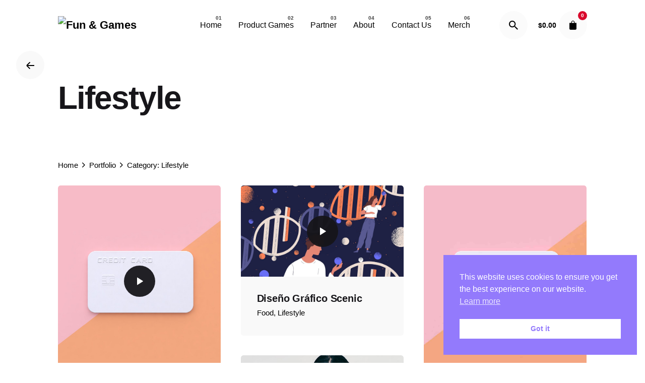

--- FILE ---
content_type: text/html; charset=UTF-8
request_url: https://funandgam.es/portfolio-category/lifestyle/
body_size: 18843
content:
<!DOCTYPE html>
<html lang="en-US" prefix="og: http://ogp.me/ns#">
<head>
<meta charset="UTF-8">
<title>Lifestyle &#124; Fun &#038; Games</title>


<!-- SEO by Squirrly SEO 12.4.15 - https://plugin.squirrly.co/ -->

<meta name="robots" content="index,follow">
<meta name="googlebot" content="index,follow,max-snippet:-1,max-image-preview:large,max-video-preview:-1">
<meta name="bingbot" content="index,follow,max-snippet:-1,max-image-preview:large,max-video-preview:-1">

<link rel="canonical" href="https://funandgam.es/portfolio-category/lifestyle/" />
<link rel="alternate" type="application/rss+xml" href="https://funandgam.es/sitemap.xml" />

<link href="/favicon.ico" rel="shortcut icon" type="image/x-icon" />
<link href="/touch-icon76.png" rel="apple-touch-icon" type="image/png" sizes="76x76" />
<link href="/touch-icon120.png" rel="apple-touch-icon" type="image/png" sizes="120x120" />
<link href="/touch-icon152.png" rel="apple-touch-icon" type="image/png" sizes="152x152" />
<link href="/touch-icon180.png" rel="apple-touch-icon" type="image/png" sizes="180x180" />
<link href="/touch-icon192.png" rel="apple-touch-icon" type="image/png" sizes="192x192" />
<link href="/touch-icon192.png" rel="icon" type="image/png" sizes="192x192" />

<meta property="og:url" content="https://funandgam.es/portfolio-category/lifestyle/" />
<meta property="og:title" content="Lifestyle &#124; Fun &#038; Games" />
<meta property="og:description" content="" />
<meta property="og:type" content="website" />
<meta property="og:site_name" content="Fun &amp; Games" />
<meta property="og:locale" content="en_US" />

<meta property="twitter:url" content="https://funandgam.es/portfolio-category/lifestyle/" />
<meta property="twitter:title" content="Lifestyle &#124; Fun &#038; Games" />
<meta property="twitter:description" content="" />
<meta property="twitter:domain" content="Fun &amp; Games" />
<meta property="twitter:card" content="summary_large_image" />
<meta property="twitter:creator" content="@twitter" />
<meta property="twitter:site" content="@twitter" />
<script type="application/ld+json">{"@context":"https://schema.org","@graph":[{"@type":"WebSite","@id":"https://funandgam.es/portfolio-category/lifestyle/#website","url":"https://funandgam.es/portfolio-category/lifestyle/","name":"Lifestyle  | Fun &amp; Games","headline":"","mainEntityOfPage":{"@type":"WebPage","url":"https://funandgam.es/portfolio-category/lifestyle/"},"potentialAction":{"@type":"SearchAction","target":"https://funandgam.es/?s={search_term_string}","query-input":"required name=search_term_string"},"publisher":{"@type":"Organization","@id":"https://funandgam.es/portfolio-category/lifestyle/#Organization","url":"https://funandgam.es/portfolio-category/lifestyle/","name":"Fun &amp; Games","sameAs":["https://twitter.com/twitter"]}}]}</script>
<!-- /SEO by Squirrly SEO - WordPress SEO Plugin -->



	
	<meta name="viewport" content="width=device-width, initial-scale=1.0, maximum-scale=1, user-scalable=no">

	
	<style>img:is([sizes="auto" i], [sizes^="auto," i]) { contain-intrinsic-size: 3000px 1500px }</style>
	<script>window._wca = window._wca || [];</script>
<link rel='dns-prefetch' href='//stats.wp.com' />
<link rel='dns-prefetch' href='//collect.commerce.godaddy.com' />
<link rel="alternate" type="application/rss+xml" title="Fun &amp; Games &raquo; Feed" href="https://funandgam.es/feed/" />
<link rel="alternate" type="application/rss+xml" title="Fun &amp; Games &raquo; Comments Feed" href="https://funandgam.es/comments/feed/" />
<link rel="alternate" type="application/rss+xml" title="Fun &amp; Games &raquo; Lifestyle Category Feed" href="https://funandgam.es/portfolio-category/lifestyle/feed/" />
<script type="text/javascript">
/* <![CDATA[ */
window._wpemojiSettings = {"baseUrl":"https:\/\/s.w.org\/images\/core\/emoji\/16.0.1\/72x72\/","ext":".png","svgUrl":"https:\/\/s.w.org\/images\/core\/emoji\/16.0.1\/svg\/","svgExt":".svg","source":{"concatemoji":"https:\/\/funandgam.es\/wp-includes\/js\/wp-emoji-release.min.js?ver=6.8.3"}};
/*! This file is auto-generated */
!function(s,n){var o,i,e;function c(e){try{var t={supportTests:e,timestamp:(new Date).valueOf()};sessionStorage.setItem(o,JSON.stringify(t))}catch(e){}}function p(e,t,n){e.clearRect(0,0,e.canvas.width,e.canvas.height),e.fillText(t,0,0);var t=new Uint32Array(e.getImageData(0,0,e.canvas.width,e.canvas.height).data),a=(e.clearRect(0,0,e.canvas.width,e.canvas.height),e.fillText(n,0,0),new Uint32Array(e.getImageData(0,0,e.canvas.width,e.canvas.height).data));return t.every(function(e,t){return e===a[t]})}function u(e,t){e.clearRect(0,0,e.canvas.width,e.canvas.height),e.fillText(t,0,0);for(var n=e.getImageData(16,16,1,1),a=0;a<n.data.length;a++)if(0!==n.data[a])return!1;return!0}function f(e,t,n,a){switch(t){case"flag":return n(e,"\ud83c\udff3\ufe0f\u200d\u26a7\ufe0f","\ud83c\udff3\ufe0f\u200b\u26a7\ufe0f")?!1:!n(e,"\ud83c\udde8\ud83c\uddf6","\ud83c\udde8\u200b\ud83c\uddf6")&&!n(e,"\ud83c\udff4\udb40\udc67\udb40\udc62\udb40\udc65\udb40\udc6e\udb40\udc67\udb40\udc7f","\ud83c\udff4\u200b\udb40\udc67\u200b\udb40\udc62\u200b\udb40\udc65\u200b\udb40\udc6e\u200b\udb40\udc67\u200b\udb40\udc7f");case"emoji":return!a(e,"\ud83e\udedf")}return!1}function g(e,t,n,a){var r="undefined"!=typeof WorkerGlobalScope&&self instanceof WorkerGlobalScope?new OffscreenCanvas(300,150):s.createElement("canvas"),o=r.getContext("2d",{willReadFrequently:!0}),i=(o.textBaseline="top",o.font="600 32px Arial",{});return e.forEach(function(e){i[e]=t(o,e,n,a)}),i}function t(e){var t=s.createElement("script");t.src=e,t.defer=!0,s.head.appendChild(t)}"undefined"!=typeof Promise&&(o="wpEmojiSettingsSupports",i=["flag","emoji"],n.supports={everything:!0,everythingExceptFlag:!0},e=new Promise(function(e){s.addEventListener("DOMContentLoaded",e,{once:!0})}),new Promise(function(t){var n=function(){try{var e=JSON.parse(sessionStorage.getItem(o));if("object"==typeof e&&"number"==typeof e.timestamp&&(new Date).valueOf()<e.timestamp+604800&&"object"==typeof e.supportTests)return e.supportTests}catch(e){}return null}();if(!n){if("undefined"!=typeof Worker&&"undefined"!=typeof OffscreenCanvas&&"undefined"!=typeof URL&&URL.createObjectURL&&"undefined"!=typeof Blob)try{var e="postMessage("+g.toString()+"("+[JSON.stringify(i),f.toString(),p.toString(),u.toString()].join(",")+"));",a=new Blob([e],{type:"text/javascript"}),r=new Worker(URL.createObjectURL(a),{name:"wpTestEmojiSupports"});return void(r.onmessage=function(e){c(n=e.data),r.terminate(),t(n)})}catch(e){}c(n=g(i,f,p,u))}t(n)}).then(function(e){for(var t in e)n.supports[t]=e[t],n.supports.everything=n.supports.everything&&n.supports[t],"flag"!==t&&(n.supports.everythingExceptFlag=n.supports.everythingExceptFlag&&n.supports[t]);n.supports.everythingExceptFlag=n.supports.everythingExceptFlag&&!n.supports.flag,n.DOMReady=!1,n.readyCallback=function(){n.DOMReady=!0}}).then(function(){return e}).then(function(){var e;n.supports.everything||(n.readyCallback(),(e=n.source||{}).concatemoji?t(e.concatemoji):e.wpemoji&&e.twemoji&&(t(e.twemoji),t(e.wpemoji)))}))}((window,document),window._wpemojiSettings);
/* ]]> */
</script>
<link rel='stylesheet' id='stripe-main-styles-css' href='https://funandgam.es/wp-content/mu-plugins/vendor/godaddy/mwc-core/assets/css/stripe-settings.css' type='text/css' media='all' />
<link rel='stylesheet' id='godaddy-payments-payinperson-main-styles-css' href='https://funandgam.es/wp-content/mu-plugins/vendor/godaddy/mwc-core/assets/css/pay-in-person-method.css' type='text/css' media='all' />
<link rel='stylesheet' id='aca33b9c04-css' href='https://funandgam.es/wp-content/plugins/squirrly-seo/view/assets/css/frontend.min.css?ver=12.4.15' type='text/css' media='all' />
<link rel='stylesheet' id='mec-select2-style-css' href='https://funandgam.es/wp-content/plugins/modern-events-calendar-lite/assets/packages/select2/select2.min.css?ver=6.4.5' type='text/css' media='all' />
<link rel='stylesheet' id='mec-font-icons-css' href='https://funandgam.es/wp-content/plugins/modern-events-calendar-lite/assets/css/iconfonts.css?ver=6.8.3' type='text/css' media='all' />
<link rel='stylesheet' id='mec-frontend-style-css' href='https://funandgam.es/wp-content/plugins/modern-events-calendar-lite/assets/css/frontend.min.css?ver=6.4.5' type='text/css' media='all' />
<link rel='stylesheet' id='mec-tooltip-style-css' href='https://funandgam.es/wp-content/plugins/modern-events-calendar-lite/assets/packages/tooltip/tooltip.css?ver=6.8.3' type='text/css' media='all' />
<link rel='stylesheet' id='mec-tooltip-shadow-style-css' href='https://funandgam.es/wp-content/plugins/modern-events-calendar-lite/assets/packages/tooltip/tooltipster-sideTip-shadow.min.css?ver=6.8.3' type='text/css' media='all' />
<link rel='stylesheet' id='featherlight-css' href='https://funandgam.es/wp-content/plugins/modern-events-calendar-lite/assets/packages/featherlight/featherlight.css?ver=6.8.3' type='text/css' media='all' />
<link rel='stylesheet' id='mec-lity-style-css' href='https://funandgam.es/wp-content/plugins/modern-events-calendar-lite/assets/packages/lity/lity.min.css?ver=6.8.3' type='text/css' media='all' />
<link rel='stylesheet' id='mec-general-calendar-style-css' href='https://funandgam.es/wp-content/plugins/modern-events-calendar-lite/assets/css/mec-general-calendar.css?ver=6.8.3' type='text/css' media='all' />
<link rel='stylesheet' id='sbi_styles-css' href='https://funandgam.es/wp-content/plugins/instagram-feed/css/sbi-styles.min.css?ver=6.10.0' type='text/css' media='all' />
<style id='wp-emoji-styles-inline-css' type='text/css'>

	img.wp-smiley, img.emoji {
		display: inline !important;
		border: none !important;
		box-shadow: none !important;
		height: 1em !important;
		width: 1em !important;
		margin: 0 0.07em !important;
		vertical-align: -0.1em !important;
		background: none !important;
		padding: 0 !important;
	}
</style>
<link rel='stylesheet' id='wp-block-library-css' href='https://funandgam.es/wp-includes/css/dist/block-library/style.min.css?ver=6.8.3' type='text/css' media='all' />
<style id='wp-block-library-theme-inline-css' type='text/css'>
.wp-block-audio :where(figcaption){color:#555;font-size:13px;text-align:center}.is-dark-theme .wp-block-audio :where(figcaption){color:#ffffffa6}.wp-block-audio{margin:0 0 1em}.wp-block-code{border:1px solid #ccc;border-radius:4px;font-family:Menlo,Consolas,monaco,monospace;padding:.8em 1em}.wp-block-embed :where(figcaption){color:#555;font-size:13px;text-align:center}.is-dark-theme .wp-block-embed :where(figcaption){color:#ffffffa6}.wp-block-embed{margin:0 0 1em}.blocks-gallery-caption{color:#555;font-size:13px;text-align:center}.is-dark-theme .blocks-gallery-caption{color:#ffffffa6}:root :where(.wp-block-image figcaption){color:#555;font-size:13px;text-align:center}.is-dark-theme :root :where(.wp-block-image figcaption){color:#ffffffa6}.wp-block-image{margin:0 0 1em}.wp-block-pullquote{border-bottom:4px solid;border-top:4px solid;color:currentColor;margin-bottom:1.75em}.wp-block-pullquote cite,.wp-block-pullquote footer,.wp-block-pullquote__citation{color:currentColor;font-size:.8125em;font-style:normal;text-transform:uppercase}.wp-block-quote{border-left:.25em solid;margin:0 0 1.75em;padding-left:1em}.wp-block-quote cite,.wp-block-quote footer{color:currentColor;font-size:.8125em;font-style:normal;position:relative}.wp-block-quote:where(.has-text-align-right){border-left:none;border-right:.25em solid;padding-left:0;padding-right:1em}.wp-block-quote:where(.has-text-align-center){border:none;padding-left:0}.wp-block-quote.is-large,.wp-block-quote.is-style-large,.wp-block-quote:where(.is-style-plain){border:none}.wp-block-search .wp-block-search__label{font-weight:700}.wp-block-search__button{border:1px solid #ccc;padding:.375em .625em}:where(.wp-block-group.has-background){padding:1.25em 2.375em}.wp-block-separator.has-css-opacity{opacity:.4}.wp-block-separator{border:none;border-bottom:2px solid;margin-left:auto;margin-right:auto}.wp-block-separator.has-alpha-channel-opacity{opacity:1}.wp-block-separator:not(.is-style-wide):not(.is-style-dots){width:100px}.wp-block-separator.has-background:not(.is-style-dots){border-bottom:none;height:1px}.wp-block-separator.has-background:not(.is-style-wide):not(.is-style-dots){height:2px}.wp-block-table{margin:0 0 1em}.wp-block-table td,.wp-block-table th{word-break:normal}.wp-block-table :where(figcaption){color:#555;font-size:13px;text-align:center}.is-dark-theme .wp-block-table :where(figcaption){color:#ffffffa6}.wp-block-video :where(figcaption){color:#555;font-size:13px;text-align:center}.is-dark-theme .wp-block-video :where(figcaption){color:#ffffffa6}.wp-block-video{margin:0 0 1em}:root :where(.wp-block-template-part.has-background){margin-bottom:0;margin-top:0;padding:1.25em 2.375em}
</style>
<style id='classic-theme-styles-inline-css' type='text/css'>
/*! This file is auto-generated */
.wp-block-button__link{color:#fff;background-color:#32373c;border-radius:9999px;box-shadow:none;text-decoration:none;padding:calc(.667em + 2px) calc(1.333em + 2px);font-size:1.125em}.wp-block-file__button{background:#32373c;color:#fff;text-decoration:none}
</style>
<link rel='stylesheet' id='mediaelement-css' href='https://funandgam.es/wp-includes/js/mediaelement/mediaelementplayer-legacy.min.css?ver=4.2.17' type='text/css' media='all' />
<link rel='stylesheet' id='wp-mediaelement-css' href='https://funandgam.es/wp-includes/js/mediaelement/wp-mediaelement.min.css?ver=6.8.3' type='text/css' media='all' />
<style id='jetpack-sharing-buttons-style-inline-css' type='text/css'>
.jetpack-sharing-buttons__services-list{display:flex;flex-direction:row;flex-wrap:wrap;gap:0;list-style-type:none;margin:5px;padding:0}.jetpack-sharing-buttons__services-list.has-small-icon-size{font-size:12px}.jetpack-sharing-buttons__services-list.has-normal-icon-size{font-size:16px}.jetpack-sharing-buttons__services-list.has-large-icon-size{font-size:24px}.jetpack-sharing-buttons__services-list.has-huge-icon-size{font-size:36px}@media print{.jetpack-sharing-buttons__services-list{display:none!important}}.editor-styles-wrapper .wp-block-jetpack-sharing-buttons{gap:0;padding-inline-start:0}ul.jetpack-sharing-buttons__services-list.has-background{padding:1.25em 2.375em}
</style>
<link rel='stylesheet' id='coblocks-frontend-css' href='https://funandgam.es/wp-content/plugins/coblocks/dist/style-coblocks-1.css?ver=3.1.16' type='text/css' media='all' />
<link rel='stylesheet' id='coblocks-extensions-css' href='https://funandgam.es/wp-content/plugins/coblocks/dist/style-coblocks-extensions.css?ver=3.1.16' type='text/css' media='all' />
<link rel='stylesheet' id='coblocks-animation-css' href='https://funandgam.es/wp-content/plugins/coblocks/dist/style-coblocks-animation.css?ver=2677611078ee87eb3b1c' type='text/css' media='all' />
<style id='global-styles-inline-css' type='text/css'>
:root{--wp--preset--aspect-ratio--square: 1;--wp--preset--aspect-ratio--4-3: 4/3;--wp--preset--aspect-ratio--3-4: 3/4;--wp--preset--aspect-ratio--3-2: 3/2;--wp--preset--aspect-ratio--2-3: 2/3;--wp--preset--aspect-ratio--16-9: 16/9;--wp--preset--aspect-ratio--9-16: 9/16;--wp--preset--color--black: #000000;--wp--preset--color--cyan-bluish-gray: #abb8c3;--wp--preset--color--white: #ffffff;--wp--preset--color--pale-pink: #f78da7;--wp--preset--color--vivid-red: #cf2e2e;--wp--preset--color--luminous-vivid-orange: #ff6900;--wp--preset--color--luminous-vivid-amber: #fcb900;--wp--preset--color--light-green-cyan: #7bdcb5;--wp--preset--color--vivid-green-cyan: #00d084;--wp--preset--color--pale-cyan-blue: #8ed1fc;--wp--preset--color--vivid-cyan-blue: #0693e3;--wp--preset--color--vivid-purple: #9b51e0;--wp--preset--color--brand-color: #d90a2c;--wp--preset--color--beige-dark: #A1824F;--wp--preset--color--dark-strong: #24262B;--wp--preset--color--dark-light: #32353C;--wp--preset--color--grey-strong: #838998;--wp--preset--gradient--vivid-cyan-blue-to-vivid-purple: linear-gradient(135deg,rgba(6,147,227,1) 0%,rgb(155,81,224) 100%);--wp--preset--gradient--light-green-cyan-to-vivid-green-cyan: linear-gradient(135deg,rgb(122,220,180) 0%,rgb(0,208,130) 100%);--wp--preset--gradient--luminous-vivid-amber-to-luminous-vivid-orange: linear-gradient(135deg,rgba(252,185,0,1) 0%,rgba(255,105,0,1) 100%);--wp--preset--gradient--luminous-vivid-orange-to-vivid-red: linear-gradient(135deg,rgba(255,105,0,1) 0%,rgb(207,46,46) 100%);--wp--preset--gradient--very-light-gray-to-cyan-bluish-gray: linear-gradient(135deg,rgb(238,238,238) 0%,rgb(169,184,195) 100%);--wp--preset--gradient--cool-to-warm-spectrum: linear-gradient(135deg,rgb(74,234,220) 0%,rgb(151,120,209) 20%,rgb(207,42,186) 40%,rgb(238,44,130) 60%,rgb(251,105,98) 80%,rgb(254,248,76) 100%);--wp--preset--gradient--blush-light-purple: linear-gradient(135deg,rgb(255,206,236) 0%,rgb(152,150,240) 100%);--wp--preset--gradient--blush-bordeaux: linear-gradient(135deg,rgb(254,205,165) 0%,rgb(254,45,45) 50%,rgb(107,0,62) 100%);--wp--preset--gradient--luminous-dusk: linear-gradient(135deg,rgb(255,203,112) 0%,rgb(199,81,192) 50%,rgb(65,88,208) 100%);--wp--preset--gradient--pale-ocean: linear-gradient(135deg,rgb(255,245,203) 0%,rgb(182,227,212) 50%,rgb(51,167,181) 100%);--wp--preset--gradient--electric-grass: linear-gradient(135deg,rgb(202,248,128) 0%,rgb(113,206,126) 100%);--wp--preset--gradient--midnight: linear-gradient(135deg,rgb(2,3,129) 0%,rgb(40,116,252) 100%);--wp--preset--font-size--small: 14px;--wp--preset--font-size--medium: 20px;--wp--preset--font-size--large: 17px;--wp--preset--font-size--x-large: 42px;--wp--preset--font-size--extra-small: 13px;--wp--preset--font-size--normal: 15px;--wp--preset--font-size--larger: 20px;--wp--preset--spacing--20: 0.44rem;--wp--preset--spacing--30: 0.67rem;--wp--preset--spacing--40: 1rem;--wp--preset--spacing--50: 1.5rem;--wp--preset--spacing--60: 2.25rem;--wp--preset--spacing--70: 3.38rem;--wp--preset--spacing--80: 5.06rem;--wp--preset--shadow--natural: 6px 6px 9px rgba(0, 0, 0, 0.2);--wp--preset--shadow--deep: 12px 12px 50px rgba(0, 0, 0, 0.4);--wp--preset--shadow--sharp: 6px 6px 0px rgba(0, 0, 0, 0.2);--wp--preset--shadow--outlined: 6px 6px 0px -3px rgba(255, 255, 255, 1), 6px 6px rgba(0, 0, 0, 1);--wp--preset--shadow--crisp: 6px 6px 0px rgba(0, 0, 0, 1);}:where(.is-layout-flex){gap: 0.5em;}:where(.is-layout-grid){gap: 0.5em;}body .is-layout-flex{display: flex;}.is-layout-flex{flex-wrap: wrap;align-items: center;}.is-layout-flex > :is(*, div){margin: 0;}body .is-layout-grid{display: grid;}.is-layout-grid > :is(*, div){margin: 0;}:where(.wp-block-columns.is-layout-flex){gap: 2em;}:where(.wp-block-columns.is-layout-grid){gap: 2em;}:where(.wp-block-post-template.is-layout-flex){gap: 1.25em;}:where(.wp-block-post-template.is-layout-grid){gap: 1.25em;}.has-black-color{color: var(--wp--preset--color--black) !important;}.has-cyan-bluish-gray-color{color: var(--wp--preset--color--cyan-bluish-gray) !important;}.has-white-color{color: var(--wp--preset--color--white) !important;}.has-pale-pink-color{color: var(--wp--preset--color--pale-pink) !important;}.has-vivid-red-color{color: var(--wp--preset--color--vivid-red) !important;}.has-luminous-vivid-orange-color{color: var(--wp--preset--color--luminous-vivid-orange) !important;}.has-luminous-vivid-amber-color{color: var(--wp--preset--color--luminous-vivid-amber) !important;}.has-light-green-cyan-color{color: var(--wp--preset--color--light-green-cyan) !important;}.has-vivid-green-cyan-color{color: var(--wp--preset--color--vivid-green-cyan) !important;}.has-pale-cyan-blue-color{color: var(--wp--preset--color--pale-cyan-blue) !important;}.has-vivid-cyan-blue-color{color: var(--wp--preset--color--vivid-cyan-blue) !important;}.has-vivid-purple-color{color: var(--wp--preset--color--vivid-purple) !important;}.has-black-background-color{background-color: var(--wp--preset--color--black) !important;}.has-cyan-bluish-gray-background-color{background-color: var(--wp--preset--color--cyan-bluish-gray) !important;}.has-white-background-color{background-color: var(--wp--preset--color--white) !important;}.has-pale-pink-background-color{background-color: var(--wp--preset--color--pale-pink) !important;}.has-vivid-red-background-color{background-color: var(--wp--preset--color--vivid-red) !important;}.has-luminous-vivid-orange-background-color{background-color: var(--wp--preset--color--luminous-vivid-orange) !important;}.has-luminous-vivid-amber-background-color{background-color: var(--wp--preset--color--luminous-vivid-amber) !important;}.has-light-green-cyan-background-color{background-color: var(--wp--preset--color--light-green-cyan) !important;}.has-vivid-green-cyan-background-color{background-color: var(--wp--preset--color--vivid-green-cyan) !important;}.has-pale-cyan-blue-background-color{background-color: var(--wp--preset--color--pale-cyan-blue) !important;}.has-vivid-cyan-blue-background-color{background-color: var(--wp--preset--color--vivid-cyan-blue) !important;}.has-vivid-purple-background-color{background-color: var(--wp--preset--color--vivid-purple) !important;}.has-black-border-color{border-color: var(--wp--preset--color--black) !important;}.has-cyan-bluish-gray-border-color{border-color: var(--wp--preset--color--cyan-bluish-gray) !important;}.has-white-border-color{border-color: var(--wp--preset--color--white) !important;}.has-pale-pink-border-color{border-color: var(--wp--preset--color--pale-pink) !important;}.has-vivid-red-border-color{border-color: var(--wp--preset--color--vivid-red) !important;}.has-luminous-vivid-orange-border-color{border-color: var(--wp--preset--color--luminous-vivid-orange) !important;}.has-luminous-vivid-amber-border-color{border-color: var(--wp--preset--color--luminous-vivid-amber) !important;}.has-light-green-cyan-border-color{border-color: var(--wp--preset--color--light-green-cyan) !important;}.has-vivid-green-cyan-border-color{border-color: var(--wp--preset--color--vivid-green-cyan) !important;}.has-pale-cyan-blue-border-color{border-color: var(--wp--preset--color--pale-cyan-blue) !important;}.has-vivid-cyan-blue-border-color{border-color: var(--wp--preset--color--vivid-cyan-blue) !important;}.has-vivid-purple-border-color{border-color: var(--wp--preset--color--vivid-purple) !important;}.has-vivid-cyan-blue-to-vivid-purple-gradient-background{background: var(--wp--preset--gradient--vivid-cyan-blue-to-vivid-purple) !important;}.has-light-green-cyan-to-vivid-green-cyan-gradient-background{background: var(--wp--preset--gradient--light-green-cyan-to-vivid-green-cyan) !important;}.has-luminous-vivid-amber-to-luminous-vivid-orange-gradient-background{background: var(--wp--preset--gradient--luminous-vivid-amber-to-luminous-vivid-orange) !important;}.has-luminous-vivid-orange-to-vivid-red-gradient-background{background: var(--wp--preset--gradient--luminous-vivid-orange-to-vivid-red) !important;}.has-very-light-gray-to-cyan-bluish-gray-gradient-background{background: var(--wp--preset--gradient--very-light-gray-to-cyan-bluish-gray) !important;}.has-cool-to-warm-spectrum-gradient-background{background: var(--wp--preset--gradient--cool-to-warm-spectrum) !important;}.has-blush-light-purple-gradient-background{background: var(--wp--preset--gradient--blush-light-purple) !important;}.has-blush-bordeaux-gradient-background{background: var(--wp--preset--gradient--blush-bordeaux) !important;}.has-luminous-dusk-gradient-background{background: var(--wp--preset--gradient--luminous-dusk) !important;}.has-pale-ocean-gradient-background{background: var(--wp--preset--gradient--pale-ocean) !important;}.has-electric-grass-gradient-background{background: var(--wp--preset--gradient--electric-grass) !important;}.has-midnight-gradient-background{background: var(--wp--preset--gradient--midnight) !important;}.has-small-font-size{font-size: var(--wp--preset--font-size--small) !important;}.has-medium-font-size{font-size: var(--wp--preset--font-size--medium) !important;}.has-large-font-size{font-size: var(--wp--preset--font-size--large) !important;}.has-x-large-font-size{font-size: var(--wp--preset--font-size--x-large) !important;}
:where(.wp-block-post-template.is-layout-flex){gap: 1.25em;}:where(.wp-block-post-template.is-layout-grid){gap: 1.25em;}
:where(.wp-block-columns.is-layout-flex){gap: 2em;}:where(.wp-block-columns.is-layout-grid){gap: 2em;}
:root :where(.wp-block-pullquote){font-size: 1.5em;line-height: 1.6;}
</style>
<link rel='stylesheet' id='contact-form-7-css' href='https://funandgam.es/wp-content/plugins/contact-form-7/includes/css/styles.css?ver=6.1.4' type='text/css' media='all' />
<style id='woocommerce-inline-inline-css' type='text/css'>
.woocommerce form .form-row .required { visibility: visible; }
</style>
<link rel='stylesheet' id='wp-components-css' href='https://funandgam.es/wp-includes/css/dist/components/style.min.css?ver=6.8.3' type='text/css' media='all' />
<link rel='stylesheet' id='godaddy-styles-css' href='https://funandgam.es/wp-content/mu-plugins/vendor/wpex/godaddy-launch/includes/Dependencies/GoDaddy/Styles/build/latest.css?ver=2.0.2' type='text/css' media='all' />
<link rel='stylesheet' id='nsc_bar_nice-cookie-consent-css' href='https://funandgam.es/wp-content/plugins/beautiful-and-responsive-cookie-consent/public/cookieNSCconsent.min.css?ver=4.9.2' type='text/css' media='all' />
<link rel='stylesheet' id='ohio-style-css' href='https://funandgam.es/wp-content/themes/ohio/style.css?ver=2.4.3' type='text/css' media='all' />
<style id='ohio-style-inline-css' type='text/css'>
.brand-color,.brand-color-i,.brand-color-hover-i:hover,.brand-color-hover:hover,.has-brand-color-color,.is-style-outline .has-brand-color-color,a:hover,.nav .nav-item.active-main-item > a,.nav .nav-item.active > a,.nav .current-menu-ancestor > a,.nav .current-menu-item > a,.hamburger-nav .menu li.current-menu-ancestor > a > span,.hamburger-nav .menu li.current-menu-item > a > span,.blog-grid:not(.blog-grid-type-2):not(.blog-grid-type-4):hover h3 a,.portfolio-item.grid-2:hover h4.title,.fullscreen-nav li a:hover,.socialbar.inline a:hover,.gallery .expand .ion:hover,.close .ion:hover,.accordionItem_title:hover,.tab .tabNav_link:hover,.widget .socialbar a:hover,.social-bar .socialbar a:hover,.share-bar .links a:hover,.widget_shopping_cart_content .buttons a.button:first-child:hover,span.page-numbers.current,a.page-numbers:hover,.comment-content a,.page-headline .subtitle b:before,nav.pagination li .page-numbers.active,.woocommerce .woo-my-nav li.is-active a,.portfolio-sorting li a.active,.widget_nav_menu .current-menu-item > a,.widget_pages .current-menu-item > a,.portfolio-item-fullscreen .portfolio-details-date:before,.btn.btn-link:hover,.blog-grid-content .category-holder:after,.clb-page-headline .post-meta-estimate:before,.comments-area .comment-date-and-time:after,.post .entry-content a:not(.wp-block-button__link),.project-page-content .date:before,.pagination li .btn.active,.pagination li .btn.current,.pagination li .page-numbers.active,.pagination li .page-numbers.current,.category-holder:not(.no-divider):after,.inline-divider:after,.hamburger-nav .menu .nav-item:hover > a.menu-link .ion,.hamburger-nav .menu .nav-item .visible > a.menu-link .ion,.hamburger-nav .menu .nav-item.active > a.menu-link .ion,.hamburger-nav .menu .sub-nav-item:hover > a.menu-link .ion,.hamburger-nav .menu .sub-nav-item .visible > a.menu-link .ion,.hamburger-nav .menu .sub-nav-item.active > a.menu-link .ion,.widgets a,.widgets a *:not(.fab),.pricing:hover .pricing_price_title,.btn-link:focus, a.btn-link:focus,.btn-link:active, a.btn-link:active,.pricing_list_item .ion,a.highlighted,.woocommerce .woocommerce-privacy-policy-text a,.blog-grid-type-6 .category-holder a.category{color:#d90a2c;}.brand-border-color,.brand-border-color-hover,.has-brand-color-background-color,.is-style-outline .has-brand-color-color,.wp-block-button__link:hover,.custom-cursor .circle-cursor--outer,.btn-brand, .btn:not(.btn-link):hover,.btn-brand:active, .btn:not(.btn-link):active,.btn-brand:focus, .btn:not(.btn-link):focus,a.button:hover,button.button:hover,.pricing:hover .btn.btn-brand{border-color:#d90a2c;}.brand-bg-color,.brand-bg-color-after,.brand-bg-color-before,.brand-bg-color-hover,.brand-bg-color-i,.brand-bg-color-hover-i,.btn-brand:not(.btn-outline),.has-brand-color-background-color,a.brand-bg-color,.wp-block-button__link:hover,.widget_price_filter .ui-slider-range,.widget_price_filter .ui-slider-handle:after,.nav .nav-item:before,.nav .nav-item.current-menu-item:before,.widget_calendar caption,.tag:not(.tag-portfolio):hover,.page-headline .tags .tag,.radio input:checked + .input:after,.menu-list-details .tag,.custom-cursor .circle-cursor--inner,.custom-cursor .circle-cursor--inner.cursor-link-hover,.btn-round:before,.btn:not(.btn-link):hover,.btn:not(.btn-link):active,.btn:not(.btn-link):focus,button.button:not(.btn-link):hover,a.button:not(.btn-link):hover,.btn.btn-flat:hover,.btn.btn-flat:focus,.btn.btn-outline:hover,nav.pagination li .btn.active:hover,.tag:not(body):hover,.tag-cloud-link:hover,.pricing_price_time:hover,.pricing:hover .btn.btn-brand{background-color:#d90a2c;}.header,.header:not(.-mobile).header-5,.header:not(.-mobile).header-6,.header:not(.-mobile).header-7{border:none;}.header.-sticky{border:none;}.clb-page-headline::after{background-color:transparent;}.site-footer .page-container{max-width:1300px}.clb-subscribe-img{background-image:url('https://secureservercdn.net/198.12.144.107/ej9.fdd.myftpupload.com/wp-content/uploads/2022/03/lined_darkbg@3x.png?time=1654094912');background-size:cover;background-position:center center;background-repeat:no-repeat;}.site-footer{background-color:rgba(66,0,255,0.02);color:rgba(34,34,34,0.8);}.site-footer,.site-footer .widgets a,.site-footer .btn-flat{color:rgba(34,34,34,0.8);}.site-footer .widget-title{color:#17161a;}.comments-container {background-color: rgba(66,0,255,0.035);}.comments-container {background-color: rgba(66,0,255,0.035);} @media screen and (min-width:1025px){} @media screen and (min-width:769px) and (max-width:1024px){} @media screen and (max-width:768px){}
</style>
<link rel='stylesheet' id='mwc-payments-payment-form-css' href='https://funandgam.es/wp-content/mu-plugins/vendor/godaddy/mwc-core/assets/css/payment-form.css' type='text/css' media='all' />
<link rel='stylesheet' id='js_composer_front-css' href='https://funandgam.es/wp-content/plugins/js_composer/assets/css/js_composer.min.css?ver=6.7.0' type='text/css' media='all' />
<script type="text/javascript" src="https://funandgam.es/wp-includes/js/jquery/jquery.min.js?ver=3.7.1" id="jquery-core-js"></script>
<script type="text/javascript" src="https://funandgam.es/wp-includes/js/jquery/jquery-migrate.min.js?ver=3.4.1" id="jquery-migrate-js"></script>
<script type="text/javascript" src="https://funandgam.es/wp-content/plugins/modern-events-calendar-lite/assets/js/mec-general-calendar.js?ver=6.4.5" id="mec-general-calendar-script-js"></script>
<script type="text/javascript" id="mec-frontend-script-js-extra">
/* <![CDATA[ */
var mecdata = {"day":"day","days":"days","hour":"hour","hours":"hours","minute":"minute","minutes":"minutes","second":"second","seconds":"seconds","elementor_edit_mode":"no","recapcha_key":"","ajax_url":"https:\/\/funandgam.es\/wp-admin\/admin-ajax.php","fes_nonce":"aee2a5d1e9","current_year":"2026","current_month":"01","datepicker_format":"yy-mm-dd"};
/* ]]> */
</script>
<script type="text/javascript" src="https://funandgam.es/wp-content/plugins/modern-events-calendar-lite/assets/js/frontend.js?ver=6.4.5" id="mec-frontend-script-js"></script>
<script type="text/javascript" src="https://funandgam.es/wp-content/plugins/modern-events-calendar-lite/assets/js/events.js?ver=6.4.5" id="mec-events-script-js"></script>
<script type="text/javascript" src="https://funandgam.es/wp-content/plugins/woocommerce/assets/js/jquery-blockui/jquery.blockUI.min.js?ver=2.7.0-wc.10.4.3" id="wc-jquery-blockui-js" data-wp-strategy="defer"></script>
<script type="text/javascript" id="wc-add-to-cart-js-extra">
/* <![CDATA[ */
var wc_add_to_cart_params = {"ajax_url":"\/wp-admin\/admin-ajax.php","wc_ajax_url":"\/?wc-ajax=%%endpoint%%","i18n_view_cart":"View cart","cart_url":"https:\/\/funandgam.es\/cart\/","is_cart":"","cart_redirect_after_add":"no"};
/* ]]> */
</script>
<script type="text/javascript" src="https://funandgam.es/wp-content/plugins/woocommerce/assets/js/frontend/add-to-cart.min.js?ver=10.4.3" id="wc-add-to-cart-js" data-wp-strategy="defer"></script>
<script type="text/javascript" src="https://funandgam.es/wp-content/plugins/woocommerce/assets/js/js-cookie/js.cookie.min.js?ver=2.1.4-wc.10.4.3" id="wc-js-cookie-js" defer="defer" data-wp-strategy="defer"></script>
<script type="text/javascript" id="woocommerce-js-extra">
/* <![CDATA[ */
var woocommerce_params = {"ajax_url":"\/wp-admin\/admin-ajax.php","wc_ajax_url":"\/?wc-ajax=%%endpoint%%","i18n_password_show":"Show password","i18n_password_hide":"Hide password"};
/* ]]> */
</script>
<script type="text/javascript" src="https://funandgam.es/wp-content/plugins/woocommerce/assets/js/frontend/woocommerce.min.js?ver=10.4.3" id="woocommerce-js" defer="defer" data-wp-strategy="defer"></script>
<script type="text/javascript" src="https://funandgam.es/wp-content/plugins/js_composer/assets/js/vendors/woocommerce-add-to-cart.js?ver=6.7.0" id="vc_woocommerce-add-to-cart-js-js"></script>
<script type="text/javascript" id="WCPAY_ASSETS-js-extra">
/* <![CDATA[ */
var wcpayAssets = {"url":"https:\/\/funandgam.es\/wp-content\/plugins\/woocommerce-payments\/dist\/"};
/* ]]> */
</script>
<script type="text/javascript" src="https://stats.wp.com/s-202604.js" id="woocommerce-analytics-js" defer="defer" data-wp-strategy="defer"></script>
<script type="text/javascript" src="https://collect.commerce.godaddy.com/sdk.js" id="poynt-collect-sdk-js"></script>
<script type="text/javascript" id="mwc-payments-poynt-payment-form-js-extra">
/* <![CDATA[ */
var poyntPaymentFormI18n = {"errorMessages":{"genericError":"An error occurred, please try again or try an alternate form of payment.","missingCardDetails":"Missing card details.","missingBillingDetails":"Missing billing details."}};
/* ]]> */
</script>
<script type="text/javascript" src="https://funandgam.es/wp-content/mu-plugins/vendor/godaddy/mwc-core/assets/js/payments/frontend/poynt.js" id="mwc-payments-poynt-payment-form-js"></script>
<link rel="EditURI" type="application/rsd+xml" title="RSD" href="https://funandgam.es/xmlrpc.php?rsd" />
	<style>img#wpstats{display:none}</style>
			<noscript><style>.woocommerce-product-gallery{ opacity: 1 !important; }</style></noscript>
	<meta name="generator" content="Elementor 3.34.2; features: additional_custom_breakpoints; settings: css_print_method-external, google_font-enabled, font_display-auto">
<style type="text/css">.recentcomments a{display:inline !important;padding:0 !important;margin:0 !important;}</style>			<style>
				.e-con.e-parent:nth-of-type(n+4):not(.e-lazyloaded):not(.e-no-lazyload),
				.e-con.e-parent:nth-of-type(n+4):not(.e-lazyloaded):not(.e-no-lazyload) * {
					background-image: none !important;
				}
				@media screen and (max-height: 1024px) {
					.e-con.e-parent:nth-of-type(n+3):not(.e-lazyloaded):not(.e-no-lazyload),
					.e-con.e-parent:nth-of-type(n+3):not(.e-lazyloaded):not(.e-no-lazyload) * {
						background-image: none !important;
					}
				}
				@media screen and (max-height: 640px) {
					.e-con.e-parent:nth-of-type(n+2):not(.e-lazyloaded):not(.e-no-lazyload),
					.e-con.e-parent:nth-of-type(n+2):not(.e-lazyloaded):not(.e-no-lazyload) * {
						background-image: none !important;
					}
				}
			</style>
			<meta name="generator" content="Powered by WPBakery Page Builder - drag and drop page builder for WordPress."/>
<meta name="generator" content="Powered by Slider Revolution 6.5.11 - responsive, Mobile-Friendly Slider Plugin for WordPress with comfortable drag and drop interface." />
<link rel="apple-touch-icon" href="https://funandgam.es/wp-content/uploads/2022/01/cropped-lightbg@3x-180x180.png" />
<meta name="msapplication-TileImage" content="https://funandgam.es/wp-content/uploads/2022/01/cropped-lightbg@3x-270x270.png" />
<script type="text/javascript">function setREVStartSize(e){
			//window.requestAnimationFrame(function() {				 
				window.RSIW = window.RSIW===undefined ? window.innerWidth : window.RSIW;	
				window.RSIH = window.RSIH===undefined ? window.innerHeight : window.RSIH;	
				try {								
					var pw = document.getElementById(e.c).parentNode.offsetWidth,
						newh;
					pw = pw===0 || isNaN(pw) ? window.RSIW : pw;
					e.tabw = e.tabw===undefined ? 0 : parseInt(e.tabw);
					e.thumbw = e.thumbw===undefined ? 0 : parseInt(e.thumbw);
					e.tabh = e.tabh===undefined ? 0 : parseInt(e.tabh);
					e.thumbh = e.thumbh===undefined ? 0 : parseInt(e.thumbh);
					e.tabhide = e.tabhide===undefined ? 0 : parseInt(e.tabhide);
					e.thumbhide = e.thumbhide===undefined ? 0 : parseInt(e.thumbhide);
					e.mh = e.mh===undefined || e.mh=="" || e.mh==="auto" ? 0 : parseInt(e.mh,0);		
					if(e.layout==="fullscreen" || e.l==="fullscreen") 						
						newh = Math.max(e.mh,window.RSIH);					
					else{					
						e.gw = Array.isArray(e.gw) ? e.gw : [e.gw];
						for (var i in e.rl) if (e.gw[i]===undefined || e.gw[i]===0) e.gw[i] = e.gw[i-1];					
						e.gh = e.el===undefined || e.el==="" || (Array.isArray(e.el) && e.el.length==0)? e.gh : e.el;
						e.gh = Array.isArray(e.gh) ? e.gh : [e.gh];
						for (var i in e.rl) if (e.gh[i]===undefined || e.gh[i]===0) e.gh[i] = e.gh[i-1];
											
						var nl = new Array(e.rl.length),
							ix = 0,						
							sl;					
						e.tabw = e.tabhide>=pw ? 0 : e.tabw;
						e.thumbw = e.thumbhide>=pw ? 0 : e.thumbw;
						e.tabh = e.tabhide>=pw ? 0 : e.tabh;
						e.thumbh = e.thumbhide>=pw ? 0 : e.thumbh;					
						for (var i in e.rl) nl[i] = e.rl[i]<window.RSIW ? 0 : e.rl[i];
						sl = nl[0];									
						for (var i in nl) if (sl>nl[i] && nl[i]>0) { sl = nl[i]; ix=i;}															
						var m = pw>(e.gw[ix]+e.tabw+e.thumbw) ? 1 : (pw-(e.tabw+e.thumbw)) / (e.gw[ix]);					
						newh =  (e.gh[ix] * m) + (e.tabh + e.thumbh);
					}
					var el = document.getElementById(e.c);
					if (el!==null && el) el.style.height = newh+"px";					
					el = document.getElementById(e.c+"_wrapper");
					if (el!==null && el) {
						el.style.height = newh+"px";
						el.style.display = "block";
					}
				} catch(e){
					console.log("Failure at Presize of Slider:" + e)
				}					   
			//});
		  };</script>
<noscript><style> .wpb_animate_when_almost_visible { opacity: 1; }</style></noscript></head>
<body class="archive tax-ohio_portfolio_category term-lifestyle term-7 wp-embed-responsive wp-theme-ohio theme-ohio woocommerce-no-js hfeed ohio-theme-2-0-0 with-header-1 wpb-js-composer js-comp-ver-6.7.0 vc_responsive elementor-default elementor-kit-20">
	
<div class="page-preloader hide" id="page-preloader">
		<svg class="spinner" viewBox="0 0 50 50">
  							<circle class="path" cx="25" cy="25" r="20" fill="none" stroke-width="4"></circle>
						</svg></div>
	
    <ul class="elements-bar left">
                    <li><a class="clb-scroll-top vc_hidden-md vc_hidden-sm vc_hidden-xs">
	<div class="clb-scroll-top-bar">
		<div class="scroll-track"></div>
	</div>
	<div class="clb-scroll-top-holder font-titles">
		Scroll to top	</div>
</a></li>
                    <li>
</li>
            </ul>

    <ul class="elements-bar right">
                    <li>
</li>
            </ul>

	<div id="page" class="site">
		<a class="skip-link screen-reader-text" href="#main">Skip to content</a>
		
		
		

		
<header id="masthead" class="header header-1 extended-menu"
	 data-header-fixed="true"		 data-fixed-initial-offset="150">

	<div class="header-wrap page-container">
		<div class="header-wrap-inner">
			<div class="left-part">
													<div class="mobile-hamburger -left">
						
<!-- Fullscreen -->
<div class="hamburger btn-round btn-round-light dark-mode-reset" tabindex="1">
	<i class="ion">
		<a href="#" class="hamburger-holder" aria-controls="site-navigation" aria-expanded="false">
			<span class="_shape"></span>
			<span class="_shape"></span>
		</a>	
	</i>
</div>					</div>
								
<div class="branding">
	<a class="branding-title font-titles" href="https://funandgam.es/" rel="home">
		<div class="logo">
							<img src="https://secureservercdn.net/198.12.144.107/ej9.fdd.myftpupload.com/wp-content/uploads/2021/12/3D.png?time=1644908694" class=""  alt="Fun &amp; Games" >
				
				
					</div>
		<div class="fixed-logo">
							<img src="https://secureservercdn.net/198.12.144.107/ej9.fdd.myftpupload.com/wp-content/uploads/2021/12/3D.png?time=1644908694"  alt="Fun &amp; Games">
					</div>
						<div class="for-onepage">
			<span class="dark hidden">
									<img src="https://secureservercdn.net/198.12.144.107/ej9.fdd.myftpupload.com/wp-content/uploads/2021/12/3D.png?time=1644908694"  alt="Fun &amp; Games">
							</span>
			<span class="light hidden">
									<img src="https://secureservercdn.net/198.12.144.107/ej9.fdd.myftpupload.com/wp-content/uploads/2021/12/3D.png?time=1644908694"  alt="Fun &amp; Games">
							</span>
		</div>
	</a>
</div>	
			</div>

	        <div class="right-part">
	            
<nav id="site-navigation" class="nav with-counters" data-mobile-menu-second-click-link="">

    <!-- Mobile overlay -->
    <div class="mbl-overlay menu-mbl-overlay">
        <div class="mbl-overlay-bg"></div>

        <!-- Close bar -->
        <div class="close-bar text-left">
            <div class="btn-round btn-round-light clb-close" tabindex="0">
                <i class="ion ion-md-close"></i>
            </div>

            <!-- Search -->
            
	<a class="search-global btn-round btn-round-light" tabindex="1" data-nav-search="true">
		<i class="icon ion ion-md-search brand-color-hover-i"></i>
	</a>
        </div>
        <div class="mbl-overlay-container">

            <!-- Navigation -->
            <div id="mega-menu-wrap" class="nav-container">

                <ul id="primary-menu" class="menu"><li id="nav-menu-item-21527-69741703a40fd" class="mega-menu-item nav-item menu-item-depth-0 "><a href="https://funandgam.es/" class="menu-link main-menu-link item-title"><span>Home</span></a></li>
<li id="nav-menu-item-21593-69741703a4155" class="mega-menu-item nav-item menu-item-depth-0 "><a href="https://funandgam.es/product-games/" class="menu-link main-menu-link item-title"><span>Product Games</span></a></li>
<li id="nav-menu-item-21570-69741703a41a1" class="mega-menu-item nav-item menu-item-depth-0 "><a href="https://funandgam.es/partner/" class="menu-link main-menu-link item-title"><span>Partner</span></a></li>
<li id="nav-menu-item-21579-69741703a41e6" class="mega-menu-item nav-item menu-item-depth-0 "><a href="https://funandgam.es/about/" class="menu-link main-menu-link item-title"><span>About</span></a></li>
<li id="nav-menu-item-21545-69741703a422e" class="mega-menu-item nav-item menu-item-depth-0 "><a href="https://funandgam.es/contact-us/" class="menu-link main-menu-link item-title"><span>Contact Us</span></a></li>
<li id="nav-menu-item-21532-69741703a4297" class="mega-menu-item nav-item menu-item-depth-0 "><a href="https://funandgam.es/shop/" class="menu-link main-menu-link item-title"><span>Merch</span></a></li>
</ul>            </div>

            <!-- Copyright -->
            <div class="copyright">
                © 2022, Fun &amp; Games Ventures, LLC.                <br>
                            </div>

            

            <!-- Social links -->
                    </div>

        <!-- Mobile social icons -->
        
    </div>
</nav>
	            
	<ul class="menu-optional">
					<li class="lang-dropdown-holder">
		        
			</li>
									<li>
				
	<a class="search-global btn-round btn-round-light" tabindex="1" data-nav-search="true">
		<i class="icon ion ion-md-search brand-color-hover-i"></i>
	</a>
			</li>
														<li>
				<div class="cart-holder">
			<span class="cart-total">
			<a class="cart-customlocation" href="https://funandgam.es/cart/"><span class="woocommerce-Price-amount amount"><bdi><span class="woocommerce-Price-currencySymbol">&#36;</span>0.00</bdi></span></a>
		</span>
		<a href="#" class="cart btn-round btn-round-light dark-mode-reset">
		<i class="icon ion">
			<svg version="1.1"  xmlns="http://www.w3.org/2000/svg" xmlns:xlink="http://www.w3.org/1999/xlink" x="0px" y="0px" viewBox="0 0 12 16" xml:space="preserve">
			<path class="st0" d="M9,4V3c0-1.7-1.3-3-3-3S3,1.3,3,3v1H0v10c0,1.1,0.9,2,2,2h8c1.1,0,2-0.9,2-2V4H9z M4,3c0-1.1,0.9-2,2-2
				s2,0.9,2,2v1H4V3z"/>
			</svg>
		    <span class="cart-counter brand-bg-color">0</span>
		</i>
	</a>
	<div class="submenu_cart">
		<div class="cart_header">
			<div class="cart_heading">
				<h6 class="cart_heading_title">Cart review</h6>
			</div>
			<div id="close_cart" class="btn-round btn-round-light btn-round-small clb-close dark-mode-reset" tabindex="0">
				<i class="ion ion-md-close"></i>	
			</div>
		</div>
		<div class="widget_shopping_cart_content">
			

	<p class="woocommerce-mini-cart__empty-message">No products in the cart.</p>


		</div>
	</div>
</div>			</li>
						</ul>

								
	            <div class="close-menu"></div>
	        </div>
    	</div>
	</div>
</header>

				<div class="clb-popup clb-search-popup">
			<div class="close-bar">
				<div class="btn-round clb-close" tabindex="0">
					<i class="ion ion-md-close"></i>
				</div>
			</div>
			<div class="search-holder">
				<form role="search" class="search search-form" action="https://funandgam.es/" method="GET">
	<label>
		<span class="screen-reader-text">Search for</span>
		<input autocomplete="off" type="text" class="search-field" name="s" placeholder="Search..." value="">
	</label>
	<button type="submit" class="search search-submit">
		<i class="ion ion-md-search"></i>
	</button>
</form>			</div>
		</div>
		
		
		
		<div id="content" class="site-content" data-mobile-menu-resolution="768">

			
        
<div class="clb-page-headline without-cap text-left subheader_included">

			<div class="bg-image"></div>
		<div class="clb-page-headline-holder">
		<div class="page-container">
						    
<div class="clb-back-link vc_hidden-md vc_hidden-sm vc_hidden-xs">
    <a href="" class="btn-round btn-round-light">
        <i class="ion-left ion"><svg class="arrow-icon arrow-icon-back" width="16" height="16" viewBox="0 0 16 16" fill="none" xmlns="http://www.w3.org/2000/svg"><path d="M0 8H15M15 8L8.5 1.5M15 8L8.5 14.5" stroke-width="2" stroke-linejoin="round"/></svg></i>
    </a>
    <span class="clb-back-link-caption">
        Back    </span>
</div>						<div class="vc_row">
				<div class="vc_col-lg-12 animated-holder">
					<div class="post-meta">
						
																	</div>
					<h1 class="clb-title">Lifestyle</h1>
									</div>
			</div>
		</div>
	</div>
</div>
        
<div class="breadcrumbs">
	<div class="page-container">
		<div class="vc_row">

			<!-- Breadcrumbs -->
			<div class="breadcrumbs-holder">
				<div class="vc_col-md-12">
											<ol class="breadcrumbs-slug" itemscope itemtype="http://schema.org/BreadcrumbList">
							<li itemprop="itemListElement" itemscope itemtype="http://schema.org/ListItem"><a itemprop="item" href="https://funandgam.es/"><span itemprop="name">Home</span></a><i class="ion ion-ios-arrow-forward"></i><meta itemprop="position" content="1" /></li><li itemprop="itemListElement" itemscope itemtype="http://schema.org/ListItem"><a itemprop="item" href=""><span itemprop="name">Portfolio</span></a><i class="ion ion-ios-arrow-forward"></i><meta itemprop="position" content="2" /></li><li itemprop="itemListElement" itemscope itemtype="http://schema.org/ListItem"><span itemprop="name" class="active">Category: Lifestyle</span><meta itemprop="position" content="3" /></li>						</ol>
									</div>
			</div>

			
					</div>
	</div>
</div>
        <div class="page-container bottom-offset">
            
            <div id="primary" class="page-content content-area">
                <main id="main" class="site-main">
                    <div class="vc_row portfolio-grid ohio-masonry blog-posts-masonry" data-lazy-container="posts">
                        <div class="portfolio-item-wrap masonry-block ohio-project-item grid-item section vc_col-lg-4 vc_col-md-6 vc_col-xs-12 grid-item"  data-lazy-item="" data-lazy-scope="posts">
<div class="portfolio-item portfolio-item-grid portfolio-grid-type-1 boxed hover-scale-img hover-color-overlay" data-portfolio-popup="ohio-lightbox-69741703ac1af">
    <div data-cursor-class="cursor-link" class="portfolio-item-image ">

        <!-- Project image -->
                    <a href="https://funandgam.es/project/plastic-credit-card/">
                <img class="" src="https://funandgam.es/wp-content/uploads/2019/10/oh__img31.jpg" alt="Plastic Credit Card">
            </a>
            
                <div class="ohio-video-module-sc video-module with-animation open-popup" data-video-module="https://www.youtube.com/embed/t67_zAg5vvI">
                    <div class="btn-play btn-round " >
                        <i class="ion ion-ios-play"></i>
                    </div>
                </div>
            
        
                    <div class="btn-lightbox btn-round btn-round-outline btn-round-small btn-round-light" tabindex="1">
                <i class="ion ion-md-expand"></i>
            </div>
            </div>
    <div class="portfolio-item-details text-left">
        <h3 class="portfolio-item-headline title ">Plastic Credit Card</h3>
                                    <div class="category-holder">
                                            <span class="category "><a href="https://funandgam.es/portfolio-category/food/">Food</a></span>
                                            <span class="category "><a href="https://funandgam.es/portfolio-category/lifestyle/">Lifestyle</a></span>
                                    </div>
            
            <div class="show-project">
                <div class="show-project-link">
                    <a href="https://funandgam.es/project/plastic-credit-card/">
                        Show project                    </a> 
                </div>
            </div>
            </div>
</div></div><div class="portfolio-item-wrap masonry-block ohio-project-item grid-item section vc_col-lg-4 vc_col-md-6 vc_col-xs-12 grid-item"  data-lazy-item="" data-lazy-scope="posts">
<div class="portfolio-item portfolio-item-grid portfolio-grid-type-1 boxed hover-scale-img hover-color-overlay" data-portfolio-popup="ohio-lightbox-69741703b1005">
    <div data-cursor-class="cursor-link" class="portfolio-item-image ">

        <!-- Project image -->
                    <a href="https://funandgam.es/project/diseno-grafico-scenic/">
                <img class="" src="https://funandgam.es/wp-content/uploads/2019/10/oh__img25.jpg" alt="Diseño Gráfico Scenic">
            </a>
            
                <div class="ohio-video-module-sc video-module with-animation open-popup" data-video-module="https://www.youtube.com/embed/t67_zAg5vvI">
                    <div class="btn-play btn-round " >
                        <i class="ion ion-ios-play"></i>
                    </div>
                </div>
            
        
                    <div class="btn-lightbox btn-round btn-round-outline btn-round-small btn-round-light" tabindex="1">
                <i class="ion ion-md-expand"></i>
            </div>
            </div>
    <div class="portfolio-item-details text-left">
        <h3 class="portfolio-item-headline title ">Diseño Gráfico Scenic</h3>
                                    <div class="category-holder">
                                            <span class="category "><a href="https://funandgam.es/portfolio-category/food/">Food</a></span>
                                            <span class="category "><a href="https://funandgam.es/portfolio-category/lifestyle/">Lifestyle</a></span>
                                    </div>
            
            <div class="show-project">
                <div class="show-project-link">
                    <a href="https://funandgam.es/project/diseno-grafico-scenic/">
                        Show project                    </a> 
                </div>
            </div>
            </div>
</div></div><div class="portfolio-item-wrap masonry-block ohio-project-item grid-item section vc_col-lg-4 vc_col-md-6 vc_col-xs-12 grid-item"  data-lazy-item="" data-lazy-scope="posts">
<div class="portfolio-item portfolio-item-grid portfolio-grid-type-1 boxed hover-scale-img hover-color-overlay" data-portfolio-popup="ohio-lightbox-69741703b4c69">
    <div data-cursor-class="cursor-link" class="portfolio-item-image ">

        <!-- Project image -->
                    <a href="https://funandgam.es/project/plastic-credit-card-2/">
                <img class="" src="https://funandgam.es/wp-content/uploads/2020/01/oh__img31.jpg" alt="Plastic Credit Card">
            </a>
            
                <div class="ohio-video-module-sc video-module with-animation open-popup" data-video-module="https://www.youtube.com/embed/t67_zAg5vvI">
                    <div class="btn-play btn-round " >
                        <i class="ion ion-ios-play"></i>
                    </div>
                </div>
            
        
                    <div class="btn-lightbox btn-round btn-round-outline btn-round-small btn-round-light" tabindex="1">
                <i class="ion ion-md-expand"></i>
            </div>
            </div>
    <div class="portfolio-item-details text-left">
        <h3 class="portfolio-item-headline title ">Plastic Credit Card</h3>
                                    <div class="category-holder">
                                            <span class="category "><a href="https://funandgam.es/portfolio-category/food/">Food</a></span>
                                            <span class="category "><a href="https://funandgam.es/portfolio-category/lifestyle/">Lifestyle</a></span>
                                    </div>
            
            <div class="show-project">
                <div class="show-project-link">
                    <a href="https://funandgam.es/project/plastic-credit-card-2/">
                        Show project                    </a> 
                </div>
            </div>
            </div>
</div></div><div class="portfolio-item-wrap masonry-block ohio-project-item grid-item section vc_col-lg-4 vc_col-md-6 vc_col-xs-12 grid-item"  data-lazy-item="" data-lazy-scope="posts">
<div class="portfolio-item portfolio-item-grid portfolio-grid-type-1 boxed hover-scale-img hover-color-overlay" data-portfolio-popup="ohio-lightbox-69741703b6972">
    <div data-cursor-class="cursor-link" class="portfolio-item-image ">

        <!-- Project image -->
                    <a href="https://funandgam.es/project/captive-bright-utensil/">
                <img class="" src="https://funandgam.es/wp-content/uploads/2020/01/oh__img30.jpg" alt="Captive Bright Utensil">
            </a>
            
        
                    <div class="btn-lightbox btn-round btn-round-outline btn-round-small btn-round-light" tabindex="1">
                <i class="ion ion-md-expand"></i>
            </div>
            </div>
    <div class="portfolio-item-details text-left">
        <h3 class="portfolio-item-headline title ">Captive Bright Utensil</h3>
                                    <div class="category-holder">
                                            <span class="category "><a href="https://funandgam.es/portfolio-category/food/">Food</a></span>
                                            <span class="category "><a href="https://funandgam.es/portfolio-category/lifestyle/">Lifestyle</a></span>
                                    </div>
            
            <div class="show-project">
                <div class="show-project-link">
                    <a href="https://funandgam.es/project/captive-bright-utensil/">
                        Show project                    </a> 
                </div>
            </div>
            </div>
</div></div><div class="portfolio-item-wrap masonry-block ohio-project-item grid-item section vc_col-lg-4 vc_col-md-6 vc_col-xs-12 grid-item"  data-lazy-item="" data-lazy-scope="posts">
<div class="portfolio-item portfolio-item-grid portfolio-grid-type-1 boxed hover-scale-img hover-color-overlay" data-portfolio-popup="ohio-lightbox-69741703b939a">
    <div data-cursor-class="cursor-link" class="portfolio-item-image ">

        <!-- Project image -->
                    <a href="https://funandgam.es/project/dinamica-lifestyle/">
                <img class="" src="https://funandgam.es/wp-content/uploads/2019/10/oh__img26.jpg" alt="Dinámica Lifestyle">
            </a>
            
                <div class="ohio-video-module-sc video-module with-animation open-popup" data-video-module="https://www.youtube.com/embed/t67_zAg5vvI">
                    <div class="btn-play btn-round " >
                        <i class="ion ion-ios-play"></i>
                    </div>
                </div>
            
        
                    <div class="btn-lightbox btn-round btn-round-outline btn-round-small btn-round-light" tabindex="1">
                <i class="ion ion-md-expand"></i>
            </div>
            </div>
    <div class="portfolio-item-details text-left">
        <h3 class="portfolio-item-headline title ">Dinámica Lifestyle</h3>
                                    <div class="category-holder">
                                            <span class="category "><a href="https://funandgam.es/portfolio-category/food/">Food</a></span>
                                            <span class="category "><a href="https://funandgam.es/portfolio-category/lifestyle/">Lifestyle</a></span>
                                    </div>
            
            <div class="show-project">
                <div class="show-project-link">
                    <a href="https://funandgam.es/project/dinamica-lifestyle/">
                        Show project                    </a> 
                </div>
            </div>
            </div>
</div></div><div class="portfolio-item-wrap masonry-block ohio-project-item grid-item section vc_col-lg-4 vc_col-md-6 vc_col-xs-12 grid-item"  data-lazy-item="" data-lazy-scope="posts">
<div class="portfolio-item portfolio-item-grid portfolio-grid-type-1 boxed hover-scale-img hover-color-overlay" data-portfolio-popup="ohio-lightbox-69741703bc1e7">
    <div data-cursor-class="cursor-link" class="portfolio-item-image ">

        <!-- Project image -->
                    <a href="https://funandgam.es/project/diseno-de-moda/">
                <img class="" src="https://funandgam.es/wp-content/uploads/2019/10/oh__img34.jpg" alt="Diseño de Moda">
            </a>
            
                <div class="ohio-video-module-sc video-module with-animation open-popup" data-video-module="https://www.youtube.com/embed/t67_zAg5vvI">
                    <div class="btn-play btn-round " >
                        <i class="ion ion-ios-play"></i>
                    </div>
                </div>
            
        
                    <div class="btn-lightbox btn-round btn-round-outline btn-round-small btn-round-light" tabindex="1">
                <i class="ion ion-md-expand"></i>
            </div>
            </div>
    <div class="portfolio-item-details text-left">
        <h3 class="portfolio-item-headline title ">Diseño de Moda</h3>
                                    <div class="category-holder">
                                            <span class="category "><a href="https://funandgam.es/portfolio-category/food/">Food</a></span>
                                            <span class="category "><a href="https://funandgam.es/portfolio-category/lifestyle/">Lifestyle</a></span>
                                    </div>
            
            <div class="show-project">
                <div class="show-project-link">
                    <a href="https://funandgam.es/project/diseno-de-moda/">
                        Show project                    </a> 
                </div>
            </div>
            </div>
</div></div><div class="portfolio-item-wrap masonry-block ohio-project-item grid-item section vc_col-lg-4 vc_col-md-6 vc_col-xs-12 grid-item"  data-lazy-item="" data-lazy-scope="posts">
<div class="portfolio-item portfolio-item-grid portfolio-grid-type-1 boxed hover-scale-img hover-color-overlay" data-portfolio-popup="ohio-lightbox-69741703c21d4">
    <div data-cursor-class="cursor-link" class="portfolio-item-image ">

        <!-- Project image -->
                    <a href="https://funandgam.es/project/ceramic-bottles-mockup/">
                <img class="" src="https://funandgam.es/wp-content/uploads/2020/01/oh__img38.jpg" alt="Ceramic Bottles Mockup">
            </a>
            
                <div class="ohio-video-module-sc video-module with-animation open-popup" data-video-module="https://www.youtube.com/embed/t67_zAg5vvI">
                    <div class="btn-play btn-round " >
                        <i class="ion ion-ios-play"></i>
                    </div>
                </div>
            
        
                    <div class="btn-lightbox btn-round btn-round-outline btn-round-small btn-round-light" tabindex="1">
                <i class="ion ion-md-expand"></i>
            </div>
            </div>
    <div class="portfolio-item-details text-left">
        <h3 class="portfolio-item-headline title ">Ceramic Bottles Mockup</h3>
                                    <div class="category-holder">
                                            <span class="category "><a href="https://funandgam.es/portfolio-category/food/">Food</a></span>
                                            <span class="category "><a href="https://funandgam.es/portfolio-category/lifestyle/">Lifestyle</a></span>
                                    </div>
            
            <div class="show-project">
                <div class="show-project-link">
                    <a href="https://funandgam.es/project/ceramic-bottles-mockup/">
                        Show project                    </a> 
                </div>
            </div>
            </div>
</div></div>                    </div>

                                    </main>
            </div>

                        
        </div>

		</div>

					<footer id="colophon" class="site-footer clb__light_section">
		<div class="page-container">
		<div class="widgets vc_row">
							<div class="vc_col-lg-4 vc_col-md-4 vc_col-sm-6 widgets-column">
					<ul><li id="ohio_widget_logo-1" class="widget widget_ohio_widget_logo">				<div class="theme-logo ">
					<a href="https://funandgam.es/">
											<img src="https://secureservercdn.net/198.12.144.107/ej9.fdd.myftpupload.com/wp-content/uploads/2021/12/3D.png?time=1644908694" class="main-logo " alt="Fun &amp; Games">
																</a>
				</div>
			</li>
<li id="custom_html-5" class="widget_text widget widget_custom_html"><div class="textwidget custom-html-widget"><a target="_blank" href="https://www.instagram.com/funandgam.es/">Ig.</a>&nbsp;/&nbsp;&nbsp;<a target="_blank" href="https://www.tiktok.com/@funandgam.es">Tt.</a>&nbsp;&nbsp;/&nbsp;&nbsp; <a target="_blank" href="https://www.twitter.com/FunandGamesUS">Tw.</a>&nbsp;&nbsp;/&nbsp;&nbsp; <a target="_blank" href="https://www.youtube.com/c/FunandGamesVentures">Yt.</a></div></li>
</ul>
				</div>
			
							<div class="vc_col-lg-4 vc_col-md-4 vc_col-sm-6 widgets-column">
					<ul><li id="ohio_widget_subscribe-1" class="widget widget_ohio_widget_subscribe"><h3 class="title widget-title">New Product Alerts!</h3>
		<div class="subscribe-widget contact-form">

			
			
							
<div class="wpcf7 no-js" id="wpcf7-f28-o1" lang="en-US" dir="ltr" data-wpcf7-id="28">
<div class="screen-reader-response"><p role="status" aria-live="polite" aria-atomic="true"></p> <ul></ul></div>
<form action="/portfolio-category/lifestyle/#wpcf7-f28-o1" method="post" class="wpcf7-form init 3beeb2b380d2 cmatic-disconn cmatic-aud-0 cmatic-mapd0-0 cmatic-v0973 cmatic-sent-0 cmatic-total-0" aria-label="Contact form" novalidate="novalidate" data-status="init">
<fieldset class="hidden-fields-container"><input type="hidden" name="_wpcf7" value="28" /><input type="hidden" name="_wpcf7_version" value="6.1.4" /><input type="hidden" name="_wpcf7_locale" value="en_US" /><input type="hidden" name="_wpcf7_unit_tag" value="wpcf7-f28-o1" /><input type="hidden" name="_wpcf7_container_post" value="0" /><input type="hidden" name="_wpcf7_posted_data_hash" value="" />
</fieldset>
<div class="subscribe-form">
	<p><span class="wpcf7-form-control-wrap" data-name="your-email"><input size="40" maxlength="400" class="wpcf7-form-control wpcf7-email wpcf7-validates-as-required wpcf7-text wpcf7-validates-as-email" aria-required="true" aria-invalid="false" placeholder="Email address" value="" type="email" name="your-email" /></span><br />
<input class="wpcf7-form-control wpcf7-submit has-spinner" type="submit" value="Sign Up" />
	</p>
</div><p style="display: none !important;" class="akismet-fields-container" data-prefix="_wpcf7_ak_"><label>&#916;<textarea name="_wpcf7_ak_hp_textarea" cols="45" rows="8" maxlength="100"></textarea></label><input type="hidden" id="ak_js_1" name="_wpcf7_ak_js" value="151"/><script>document.getElementById( "ak_js_1" ).setAttribute( "value", ( new Date() ).getTime() );</script></p><div class="wpcf7-response-output" aria-hidden="true"></div>
</form>
</div>
                <div class="hidden" data-contact-btn="true">
                    <button class="btn btn-flat">
                        <span class="btn-load"></span>
                        <span class="text"></span>
                    </button>
                </div>
			
		</div>

	   </li>
</ul>
				</div>
			
							<div class="vc_col-lg-4 vc_col-md-4 vc_col-sm-6 widgets-column">
					<ul><li id="custom_html-8" class="widget_text widget widget_custom_html"><h3 class="title widget-title">Legal</h3><div class="textwidget custom-html-widget"><a href="https://funandgam.es/challenge-rules/">Challenge Rules</a>
<br>
<a href="https://funandgam.es/terms-of-service/">Terms of Service</a>
<br>
<a href="https://funandgam.es/privacy-policy/">Privacy Policy</a>
<br>
<a href="https://funandgam.es/cookie-policy/">Cookie Policy</a></div></li>
</ul>
				</div>
			
					</div>
	</div>
				<div class="site-info ">
			<div class="page-container">
				<div class="vc_row">
					<div class="vc_col-md-12">
						<div class="site-info-holder ">
															<div class="left">
									© 2022, Fun &amp; Games Ventures, LLC.								</div>
								<div class="right">
																	</div>
													</div>
					</div>
				</div>
			</div>
		</div>
	</footer>
			</div>

	
	
	
	<div class="clb-popup container-loading custom-popup">
    <div class="close-bar">
        <div class="btn-round clb-close" tabindex="0">
            <i class="ion ion-md-close"></i>
        </div>
    </div>
    <div class="clb-popup-holder"></div>
</div>
<div class="circle-cursor circle-cursor--outer"></div>
<div class="circle-cursor circle-cursor--inner"></div>
<div class="clb-popup clb-portfolio-lightbox" id="ohio-lightbox-69741703ac1af" data-lazy-to-footer="true">
    <div class="clb-portfolio-lightbox-media">
        <div class="slider"  data-slider-navigation="1" data-slider-pagination="1" data-slider-loop="1" data-slider-mousescroll="1" data-slider-autoplay="1" data-slider-autoplay-time="5000" data-slider-autoplay-pause="">
                                                    <div class="portfolio-lightbox-image"  data-ohio-lightbox-image="https://funandgam.es/wp-content/uploads/2019/10/oh__img31.jpg"></div>
                                    </div>
    </div>
    <div class="clb-portfolio-lightbox-details">
        <div class="close close-bar">
            <div class="clb-close close-bar-btn btn-round" tabindex="0">
                <i class="ion ion-md-close"></i>
            </div>
        </div>
        <div class="project-page">
            <div class="project-page-content animated-holder">
                <div class="category-date">
                                                                        <div class="category-holder">
                                                                    <span class="category"><a href="https://funandgam.es/portfolio-category/food/">Food</a></span>
                                                                    <span class="category"><a href="https://funandgam.es/portfolio-category/lifestyle/">Lifestyle</a></span>
                                                            </div>
                                            
                                            <span class="date">June 3, 2019</span>
                                    </div>

                <h3 class="project-page-headline">Plastic Credit Card</h3>
                                    <div class="project-description">
                                                We’ve created a unique visual system and strategy across the wide existing spectrum of visible mobile applications and found yourself in a wide, straggling with wainscots...                    </div>
                                                    <ul class="project-meta">
                                                    <li>
                                <h6 class="project-meta-title">Strategy</h6>
                                <p>Brand, UX Strategy</p>
                            </li>
                        
                                                    <li>
                                <h6 class="project-meta-title">Design</h6>
                                <p>UI/UX Design, Art Direction</p>
                            </li>
                        
                                                    <li>
                                <h6 class="project-meta-title">Client</h6>
                                <p>Envato</p>
                            </li>
                        
                        
                                            </ul>
                
                                    <a href="https://funandgam.es/project/plastic-credit-card/" class="btn btn-link">
                        View Project                        <i class="ion-right ion"><svg class="arrow-icon" width="16" height="16" viewBox="0 0 16 16" fill="none" xmlns="http://www.w3.org/2000/svg"><path d="M0 8H15M15 8L8.5 1.5M15 8L8.5 14.5" stroke-width="2" stroke-linejoin="round"/></svg></i>
                    </a>
                            </div>
        </div>
    </div>
    <div class="gallery-close" data-popup-close="true">
        <span class="ion-ios-close-empty"></span>
    </div>
</div>

<div class="clb-popup clb-portfolio-lightbox" id="ohio-lightbox-69741703b1005" data-lazy-to-footer="true">
    <div class="clb-portfolio-lightbox-media">
        <div class="slider"  data-slider-navigation="1" data-slider-pagination="1" data-slider-loop="1" data-slider-mousescroll="1" data-slider-autoplay="1" data-slider-autoplay-time="5000" data-slider-autoplay-pause="">
                                                    <div class="portfolio-lightbox-image"  data-ohio-lightbox-image="https://funandgam.es/wp-content/uploads/2019/10/oh__img25.jpg"></div>
                                    </div>
    </div>
    <div class="clb-portfolio-lightbox-details">
        <div class="close close-bar">
            <div class="clb-close close-bar-btn btn-round" tabindex="0">
                <i class="ion ion-md-close"></i>
            </div>
        </div>
        <div class="project-page">
            <div class="project-page-content animated-holder">
                <div class="category-date">
                                                                        <div class="category-holder">
                                                                    <span class="category"><a href="https://funandgam.es/portfolio-category/food/">Food</a></span>
                                                                    <span class="category"><a href="https://funandgam.es/portfolio-category/lifestyle/">Lifestyle</a></span>
                                                            </div>
                                            
                                            <span class="date">June 3, 2019</span>
                                    </div>

                <h3 class="project-page-headline">Diseño Gráfico Scenic</h3>
                                    <div class="project-description">
                                                We’ve created a unique visual system and strategy across the wide existing spectrum of visible mobile applications and found yourself in a wide, straggling with wainscots...                    </div>
                                                    <ul class="project-meta">
                                                    <li>
                                <h6 class="project-meta-title">Strategy</h6>
                                <p>Brand, UX Strategy</p>
                            </li>
                        
                                                    <li>
                                <h6 class="project-meta-title">Design</h6>
                                <p>UI/UX Design, Art Direction</p>
                            </li>
                        
                                                    <li>
                                <h6 class="project-meta-title">Client</h6>
                                <p>Envato</p>
                            </li>
                        
                        
                                            </ul>
                
                                    <a href="https://funandgam.es/project/diseno-grafico-scenic/" class="btn btn-link">
                        View Project                        <i class="ion-right ion"><svg class="arrow-icon" width="16" height="16" viewBox="0 0 16 16" fill="none" xmlns="http://www.w3.org/2000/svg"><path d="M0 8H15M15 8L8.5 1.5M15 8L8.5 14.5" stroke-width="2" stroke-linejoin="round"/></svg></i>
                    </a>
                            </div>
        </div>
    </div>
    <div class="gallery-close" data-popup-close="true">
        <span class="ion-ios-close-empty"></span>
    </div>
</div>

<div class="clb-popup clb-portfolio-lightbox" id="ohio-lightbox-69741703b4c69" data-lazy-to-footer="true">
    <div class="clb-portfolio-lightbox-media">
        <div class="slider" data-clb-portfolio-lightbox-slider data-slider-navigation="1" data-slider-pagination="1" data-slider-loop="1" data-slider-mousescroll="1" data-slider-autoplay="1" data-slider-autoplay-time="5000" data-slider-autoplay-pause="">
                                                    <div class="portfolio-lightbox-image"  data-ohio-lightbox-image="https://funandgam.es/wp-content/uploads/2020/01/oh__img31.jpg"></div>
                                        <div class="portfolio-lightbox-image"  data-ohio-lightbox-image="https://funandgam.es/wp-content/uploads/2019/10/oh__img119.jpg"></div>
                                    </div>
    </div>
    <div class="clb-portfolio-lightbox-details">
        <div class="close close-bar">
            <div class="clb-close close-bar-btn btn-round" tabindex="0">
                <i class="ion ion-md-close"></i>
            </div>
        </div>
        <div class="project-page">
            <div class="project-page-content animated-holder">
                <div class="category-date">
                                                                        <div class="category-holder">
                                                                    <span class="category"><a href="https://funandgam.es/portfolio-category/food/">Food</a></span>
                                                                    <span class="category"><a href="https://funandgam.es/portfolio-category/lifestyle/">Lifestyle</a></span>
                                                            </div>
                                            
                                            <span class="date">June 3, 2019</span>
                                    </div>

                <h3 class="project-page-headline">Plastic Credit Card</h3>
                                    <div class="project-description">
                                                We’ve created a unique visual system and strategy across the wide existing spectrum of visible mobile applications and found yourself in a wide, straggling with wainscots...                    </div>
                                                    <ul class="project-meta">
                                                    <li>
                                <h6 class="project-meta-title">Strategy</h6>
                                <p>Brand, UX Strategy</p>
                            </li>
                        
                                                    <li>
                                <h6 class="project-meta-title">Design</h6>
                                <p>UI/UX Design, Art Direction</p>
                            </li>
                        
                                                    <li>
                                <h6 class="project-meta-title">Client</h6>
                                <p>Envato</p>
                            </li>
                        
                        
                                            </ul>
                
                                    <a href="https://funandgam.es/project/plastic-credit-card-2/" class="btn btn-link">
                        View Project                        <i class="ion-right ion"><svg class="arrow-icon" width="16" height="16" viewBox="0 0 16 16" fill="none" xmlns="http://www.w3.org/2000/svg"><path d="M0 8H15M15 8L8.5 1.5M15 8L8.5 14.5" stroke-width="2" stroke-linejoin="round"/></svg></i>
                    </a>
                            </div>
        </div>
    </div>
    <div class="gallery-close" data-popup-close="true">
        <span class="ion-ios-close-empty"></span>
    </div>
</div>

<div class="clb-popup clb-portfolio-lightbox" id="ohio-lightbox-69741703b6972" data-lazy-to-footer="true">
    <div class="clb-portfolio-lightbox-media">
        <div class="slider"  data-slider-navigation="1" data-slider-pagination="1" data-slider-loop="1" data-slider-mousescroll="1" data-slider-autoplay="1" data-slider-autoplay-time="5000" data-slider-autoplay-pause="">
                                                    <div class="portfolio-lightbox-image"  data-ohio-lightbox-image="https://funandgam.es/wp-content/uploads/2020/01/oh__img30.jpg"></div>
                                    </div>
    </div>
    <div class="clb-portfolio-lightbox-details">
        <div class="close close-bar">
            <div class="clb-close close-bar-btn btn-round" tabindex="0">
                <i class="ion ion-md-close"></i>
            </div>
        </div>
        <div class="project-page">
            <div class="project-page-content animated-holder">
                <div class="category-date">
                                                                        <div class="category-holder">
                                                                    <span class="category"><a href="https://funandgam.es/portfolio-category/food/">Food</a></span>
                                                                    <span class="category"><a href="https://funandgam.es/portfolio-category/lifestyle/">Lifestyle</a></span>
                                                            </div>
                                            
                                            <span class="date">June 3, 2019</span>
                                    </div>

                <h3 class="project-page-headline">Captive Bright Utensil</h3>
                                    <div class="project-description">
                                                We’ve created a unique visual system and strategy across the wide existing spectrum of visible mobile applications and found yourself in a wide, straggling with wainscots...                    </div>
                                                    <ul class="project-meta">
                                                    <li>
                                <h6 class="project-meta-title">Strategy</h6>
                                <p>Brand Strategy, UX Strategy</p>
                            </li>
                        
                                                    <li>
                                <h6 class="project-meta-title">Design</h6>
                                <p>UI/UX Design, Art Direction</p>
                            </li>
                        
                                                    <li>
                                <h6 class="project-meta-title">Client</h6>
                                <p>Envato</p>
                            </li>
                        
                        
                                            </ul>
                
                                    <a href="https://funandgam.es/project/captive-bright-utensil/" class="btn btn-link">
                        View Project                        <i class="ion-right ion"><svg class="arrow-icon" width="16" height="16" viewBox="0 0 16 16" fill="none" xmlns="http://www.w3.org/2000/svg"><path d="M0 8H15M15 8L8.5 1.5M15 8L8.5 14.5" stroke-width="2" stroke-linejoin="round"/></svg></i>
                    </a>
                            </div>
        </div>
    </div>
    <div class="gallery-close" data-popup-close="true">
        <span class="ion-ios-close-empty"></span>
    </div>
</div>

<div class="clb-popup clb-portfolio-lightbox" id="ohio-lightbox-69741703b939a" data-lazy-to-footer="true">
    <div class="clb-portfolio-lightbox-media">
        <div class="slider"  data-slider-navigation="1" data-slider-pagination="1" data-slider-loop="1" data-slider-mousescroll="1" data-slider-autoplay="1" data-slider-autoplay-time="5000" data-slider-autoplay-pause="">
                                                    <div class="portfolio-lightbox-image"  data-ohio-lightbox-image="https://funandgam.es/wp-content/uploads/2019/10/oh__img26.jpg"></div>
                                    </div>
    </div>
    <div class="clb-portfolio-lightbox-details">
        <div class="close close-bar">
            <div class="clb-close close-bar-btn btn-round" tabindex="0">
                <i class="ion ion-md-close"></i>
            </div>
        </div>
        <div class="project-page">
            <div class="project-page-content animated-holder">
                <div class="category-date">
                                                                        <div class="category-holder">
                                                                    <span class="category"><a href="https://funandgam.es/portfolio-category/food/">Food</a></span>
                                                                    <span class="category"><a href="https://funandgam.es/portfolio-category/lifestyle/">Lifestyle</a></span>
                                                            </div>
                                            
                                            <span class="date">June 3, 2019</span>
                                    </div>

                <h3 class="project-page-headline">Dinámica Lifestyle</h3>
                                    <div class="project-description">
                                                We’ve created a unique visual system and strategy across the wide existing spectrum of visible mobile applications and found yourself in a wide, straggling with wainscots...                    </div>
                                                    <ul class="project-meta">
                                                    <li>
                                <h6 class="project-meta-title">Strategy</h6>
                                <p>Brand Strategy, UX Strategy</p>
                            </li>
                        
                                                    <li>
                                <h6 class="project-meta-title">Design</h6>
                                <p>UI/UX Design, Art Direction</p>
                            </li>
                        
                                                    <li>
                                <h6 class="project-meta-title">Client</h6>
                                <p>Envato</p>
                            </li>
                        
                        
                                            </ul>
                
                                    <a href="https://funandgam.es/project/dinamica-lifestyle/" class="btn btn-link">
                        View Project                        <i class="ion-right ion"><svg class="arrow-icon" width="16" height="16" viewBox="0 0 16 16" fill="none" xmlns="http://www.w3.org/2000/svg"><path d="M0 8H15M15 8L8.5 1.5M15 8L8.5 14.5" stroke-width="2" stroke-linejoin="round"/></svg></i>
                    </a>
                            </div>
        </div>
    </div>
    <div class="gallery-close" data-popup-close="true">
        <span class="ion-ios-close-empty"></span>
    </div>
</div>

<div class="clb-popup clb-portfolio-lightbox" id="ohio-lightbox-69741703bc1e7" data-lazy-to-footer="true">
    <div class="clb-portfolio-lightbox-media">
        <div class="slider"  data-slider-navigation="1" data-slider-pagination="1" data-slider-loop="1" data-slider-mousescroll="1" data-slider-autoplay="1" data-slider-autoplay-time="5000" data-slider-autoplay-pause="">
                                                    <div class="portfolio-lightbox-image"  data-ohio-lightbox-image="https://funandgam.es/wp-content/uploads/2019/10/oh__img34.jpg"></div>
                                    </div>
    </div>
    <div class="clb-portfolio-lightbox-details">
        <div class="close close-bar">
            <div class="clb-close close-bar-btn btn-round" tabindex="0">
                <i class="ion ion-md-close"></i>
            </div>
        </div>
        <div class="project-page">
            <div class="project-page-content animated-holder">
                <div class="category-date">
                                                                        <div class="category-holder">
                                                                    <span class="category"><a href="https://funandgam.es/portfolio-category/food/">Food</a></span>
                                                                    <span class="category"><a href="https://funandgam.es/portfolio-category/lifestyle/">Lifestyle</a></span>
                                                            </div>
                                            
                                            <span class="date">June 3, 2019</span>
                                    </div>

                <h3 class="project-page-headline">Diseño de Moda</h3>
                                    <div class="project-description">
                                                We’ve created a unique visual system and strategy across the wide existing spectrum of visible mobile applications and found yourself in a wide, straggling with wainscots...                    </div>
                                                    <ul class="project-meta">
                                                    <li>
                                <h6 class="project-meta-title">Strategy</h6>
                                <p>Brand Strategy, UX Strategy</p>
                            </li>
                        
                                                    <li>
                                <h6 class="project-meta-title">Design</h6>
                                <p>UI/UX Design, Art Direction</p>
                            </li>
                        
                                                    <li>
                                <h6 class="project-meta-title">Client</h6>
                                <p>Envato</p>
                            </li>
                        
                        
                                            </ul>
                
                                    <a href="https://funandgam.es/project/diseno-de-moda/" class="btn btn-link">
                        View Project                        <i class="ion-right ion"><svg class="arrow-icon" width="16" height="16" viewBox="0 0 16 16" fill="none" xmlns="http://www.w3.org/2000/svg"><path d="M0 8H15M15 8L8.5 1.5M15 8L8.5 14.5" stroke-width="2" stroke-linejoin="round"/></svg></i>
                    </a>
                            </div>
        </div>
    </div>
    <div class="gallery-close" data-popup-close="true">
        <span class="ion-ios-close-empty"></span>
    </div>
</div>

<div class="clb-popup clb-portfolio-lightbox" id="ohio-lightbox-69741703c21d4" data-lazy-to-footer="true">
    <div class="clb-portfolio-lightbox-media">
        <div class="slider"  data-slider-navigation="1" data-slider-pagination="1" data-slider-loop="1" data-slider-mousescroll="1" data-slider-autoplay="1" data-slider-autoplay-time="5000" data-slider-autoplay-pause="">
                                                    <div class="portfolio-lightbox-image"  data-ohio-lightbox-image="https://funandgam.es/wp-content/uploads/2020/01/oh__img38.jpg"></div>
                                    </div>
    </div>
    <div class="clb-portfolio-lightbox-details">
        <div class="close close-bar">
            <div class="clb-close close-bar-btn btn-round" tabindex="0">
                <i class="ion ion-md-close"></i>
            </div>
        </div>
        <div class="project-page">
            <div class="project-page-content animated-holder">
                <div class="category-date">
                                                                        <div class="category-holder">
                                                                    <span class="category"><a href="https://funandgam.es/portfolio-category/food/">Food</a></span>
                                                                    <span class="category"><a href="https://funandgam.es/portfolio-category/lifestyle/">Lifestyle</a></span>
                                                            </div>
                                            
                                            <span class="date">June 3, 2019</span>
                                    </div>

                <h3 class="project-page-headline">Ceramic Bottles Mockup</h3>
                                    <div class="project-description">
                                                We’ve created a unique visual system and strategy across the wide existing spectrum of visible mobile applications and found yourself in a wide, straggling with wainscots...                    </div>
                                                    <ul class="project-meta">
                                                    <li>
                                <h6 class="project-meta-title">Strategy</h6>
                                <p>Brand Strategy, UX Strategy</p>
                            </li>
                        
                                                    <li>
                                <h6 class="project-meta-title">Design</h6>
                                <p>UI/UX Design, Art Direction</p>
                            </li>
                        
                                                    <li>
                                <h6 class="project-meta-title">Client</h6>
                                <p>Envato</p>
                            </li>
                        
                        
                                            </ul>
                
                                    <a href="https://funandgam.es/project/ceramic-bottles-mockup/" class="btn btn-link">
                        View Project                        <i class="ion-right ion"><svg class="arrow-icon" width="16" height="16" viewBox="0 0 16 16" fill="none" xmlns="http://www.w3.org/2000/svg"><path d="M0 8H15M15 8L8.5 1.5M15 8L8.5 14.5" stroke-width="2" stroke-linejoin="round"/></svg></i>
                    </a>
                            </div>
        </div>
    </div>
    <div class="gallery-close" data-popup-close="true">
        <span class="ion-ios-close-empty"></span>
    </div>
</div>
		<script type="text/javascript">
			window.RS_MODULES = window.RS_MODULES || {};
			window.RS_MODULES.modules = window.RS_MODULES.modules || {};
			window.RS_MODULES.waiting = window.RS_MODULES.waiting || [];
			window.RS_MODULES.defered = true;
			window.RS_MODULES.moduleWaiting = window.RS_MODULES.moduleWaiting || {};
			window.RS_MODULES.type = 'compiled';
		</script>
		<script type="speculationrules">
{"prefetch":[{"source":"document","where":{"and":[{"href_matches":"\/*"},{"not":{"href_matches":["\/wp-*.php","\/wp-admin\/*","\/wp-content\/uploads\/*","\/wp-content\/*","\/wp-content\/plugins\/*","\/wp-content\/themes\/ohio\/*","\/*\\?(.+)"]}},{"not":{"selector_matches":"a[rel~=\"nofollow\"]"}},{"not":{"selector_matches":".no-prefetch, .no-prefetch a"}}]},"eagerness":"conservative"}]}
</script>
<!-- Instagram Feed JS -->
<script type="text/javascript">
var sbiajaxurl = "https://funandgam.es/wp-admin/admin-ajax.php";
</script>
			<script>
				const lazyloadRunObserver = () => {
					const lazyloadBackgrounds = document.querySelectorAll( `.e-con.e-parent:not(.e-lazyloaded)` );
					const lazyloadBackgroundObserver = new IntersectionObserver( ( entries ) => {
						entries.forEach( ( entry ) => {
							if ( entry.isIntersecting ) {
								let lazyloadBackground = entry.target;
								if( lazyloadBackground ) {
									lazyloadBackground.classList.add( 'e-lazyloaded' );
								}
								lazyloadBackgroundObserver.unobserve( entry.target );
							}
						});
					}, { rootMargin: '200px 0px 200px 0px' } );
					lazyloadBackgrounds.forEach( ( lazyloadBackground ) => {
						lazyloadBackgroundObserver.observe( lazyloadBackground );
					} );
				};
				const events = [
					'DOMContentLoaded',
					'elementor/lazyload/observe',
				];
				events.forEach( ( event ) => {
					document.addEventListener( event, lazyloadRunObserver );
				} );
			</script>
				<script type='text/javascript'>
		(function () {
			var c = document.body.className;
			c = c.replace(/woocommerce-no-js/, 'woocommerce-js');
			document.body.className = c;
		})();
	</script>
	<script type="text/template" id="tmpl-variation-template">
	<div class="woocommerce-variation-description">
		{{{ data.variation.variation_description }}}
	</div>

	<div class="woo-variation-price" data-sale-text="SALE">
		{{{ data.variation.price_html }}}
	</div>

	<div class="woocommerce-variation-availability">
		{{{ data.variation.availability_html }}}
	</div>
</script>
<script type="text/template" id="tmpl-unavailable-variation-template">
	<p>Sorry, this product is unavailable. Please choose a different combination.</p>
</script>
<link rel='stylesheet' id='wc-blocks-style-css' href='https://funandgam.es/wp-content/plugins/woocommerce/assets/client/blocks/wc-blocks.css?ver=wc-10.4.3' type='text/css' media='all' />
<link rel='stylesheet' id='ionicons-css' href='https://funandgam.es/wp-content/themes/ohio/assets/fonts/ionicons/css/ionicons.min.css?ver=6.8.3' type='text/css' media='all' />
<link rel='stylesheet' id='fontawesome-font-css' href='https://funandgam.es/wp-content/themes/ohio/assets/fonts/fa/css/fontawesome.min.css?ver=6.8.3' type='text/css' media='all' />
<link rel='stylesheet' id='rs-plugin-settings-css' href='https://funandgam.es/wp-content/plugins/slider-revolution/public/assets/css/rs6.css?ver=6.5.11' type='text/css' media='all' />
<style id='rs-plugin-settings-inline-css' type='text/css'>
#rs-demo-id {}
</style>
<script type="text/javascript" src="https://funandgam.es/wp-includes/js/jquery/ui/core.min.js?ver=1.13.3" id="jquery-ui-core-js"></script>
<script type="text/javascript" src="https://funandgam.es/wp-includes/js/jquery/ui/datepicker.min.js?ver=1.13.3" id="jquery-ui-datepicker-js"></script>
<script type="text/javascript" id="jquery-ui-datepicker-js-after">
/* <![CDATA[ */
jQuery(function(jQuery){jQuery.datepicker.setDefaults({"closeText":"Close","currentText":"Today","monthNames":["January","February","March","April","May","June","July","August","September","October","November","December"],"monthNamesShort":["Jan","Feb","Mar","Apr","May","Jun","Jul","Aug","Sep","Oct","Nov","Dec"],"nextText":"Next","prevText":"Previous","dayNames":["Sunday","Monday","Tuesday","Wednesday","Thursday","Friday","Saturday"],"dayNamesShort":["Sun","Mon","Tue","Wed","Thu","Fri","Sat"],"dayNamesMin":["S","M","T","W","T","F","S"],"dateFormat":"MM d, yy","firstDay":1,"isRTL":false});});
/* ]]> */
</script>
<script type="text/javascript" src="https://funandgam.es/wp-content/plugins/modern-events-calendar-lite/assets/js/jquery.typewatch.js?ver=6.4.5" id="mec-typekit-script-js"></script>
<script type="text/javascript" src="https://funandgam.es/wp-content/plugins/modern-events-calendar-lite/assets/packages/featherlight/featherlight.js?ver=6.4.5" id="featherlight-js"></script>
<script type="text/javascript" src="https://funandgam.es/wp-content/plugins/modern-events-calendar-lite/assets/packages/select2/select2.full.min.js?ver=6.4.5" id="mec-select2-script-js"></script>
<script type="text/javascript" src="https://funandgam.es/wp-content/plugins/modern-events-calendar-lite/assets/packages/tooltip/tooltip.js?ver=6.4.5" id="mec-tooltip-script-js"></script>
<script type="text/javascript" src="https://funandgam.es/wp-content/plugins/modern-events-calendar-lite/assets/packages/lity/lity.min.js?ver=6.4.5" id="mec-lity-script-js"></script>
<script type="text/javascript" src="https://funandgam.es/wp-content/plugins/modern-events-calendar-lite/assets/packages/colorbrightness/colorbrightness.min.js?ver=6.4.5" id="mec-colorbrightness-script-js"></script>
<script type="text/javascript" src="https://funandgam.es/wp-content/plugins/modern-events-calendar-lite/assets/packages/owl-carousel/owl.carousel.min.js?ver=6.4.5" id="mec-owl-carousel-script-js"></script>
<script type="text/javascript" src="https://funandgam.es/wp-includes/js/imagesloaded.min.js?ver=5.0.0" id="imagesloaded-js"></script>
<script type="text/javascript" src="https://funandgam.es/wp-includes/js/masonry.min.js?ver=4.2.2" id="masonry-js"></script>
<script type="text/javascript" src="https://funandgam.es/wp-content/plugins/js_composer/assets/lib/bower/isotope/dist/isotope.pkgd.min.js?ver=6.7.0" id="isotope-js"></script>
<script type="text/javascript" src="https://funandgam.es/wp-content/themes/ohio/assets/js/libs/aos.min.js?ver=6.8.3" id="aos-js"></script>
<script type="text/javascript" src="https://funandgam.es/wp-content/themes/ohio/assets/js/libs/jquery.event.move.min.js?ver=1.0.0" id="jquery-event-move-js"></script>
<script type="text/javascript" src="https://funandgam.es/wp-content/themes/ohio/assets/js/libs/jquery.twentytwenty.min.js?ver=1.0.0" id="jquery-twentytwenty-js"></script>
<script type="text/javascript" src="https://funandgam.es/wp-content/themes/ohio/assets/js/libs/typed.min.js?ver=1.0.0" id="typed-js"></script>
<script type="text/javascript" src="https://funandgam.es/wp-content/plugins/coblocks/dist/js/coblocks-animation.js?ver=3.1.16" id="coblocks-animation-js"></script>
<script type="text/javascript" src="https://funandgam.es/wp-content/plugins/coblocks/dist/js/vendors/tiny-swiper.js?ver=3.1.16" id="coblocks-tiny-swiper-js"></script>
<script type="text/javascript" id="coblocks-tinyswiper-initializer-js-extra">
/* <![CDATA[ */
var coblocksTinyswiper = {"carouselPrevButtonAriaLabel":"Previous","carouselNextButtonAriaLabel":"Next","sliderImageAriaLabel":"Image"};
/* ]]> */
</script>
<script type="text/javascript" src="https://funandgam.es/wp-content/plugins/coblocks/dist/js/coblocks-tinyswiper-initializer.js?ver=3.1.16" id="coblocks-tinyswiper-initializer-js"></script>
<script type="text/javascript" src="https://funandgam.es/wp-includes/js/dist/hooks.min.js?ver=4d63a3d491d11ffd8ac6" id="wp-hooks-js"></script>
<script type="text/javascript" src="https://funandgam.es/wp-includes/js/dist/i18n.min.js?ver=5e580eb46a90c2b997e6" id="wp-i18n-js"></script>
<script type="text/javascript" id="wp-i18n-js-after">
/* <![CDATA[ */
wp.i18n.setLocaleData( { 'text direction\u0004ltr': [ 'ltr' ] } );
/* ]]> */
</script>
<script type="text/javascript" src="https://funandgam.es/wp-content/plugins/contact-form-7/includes/swv/js/index.js?ver=6.1.4" id="swv-js"></script>
<script type="text/javascript" id="contact-form-7-js-before">
/* <![CDATA[ */
var wpcf7 = {
    "api": {
        "root": "https:\/\/funandgam.es\/wp-json\/",
        "namespace": "contact-form-7\/v1"
    },
    "cached": 1
};
/* ]]> */
</script>
<script type="text/javascript" src="https://funandgam.es/wp-content/plugins/contact-form-7/includes/js/index.js?ver=6.1.4" id="contact-form-7-js"></script>
<script type="text/javascript" src="https://funandgam.es/wp-content/plugins/slider-revolution/public/assets/js/rbtools.min.js?ver=6.5.11" defer async id="tp-tools-js"></script>
<script type="text/javascript" src="https://funandgam.es/wp-content/plugins/slider-revolution/public/assets/js/rs6.min.js?ver=6.5.11" defer async id="revmin-js"></script>
<script type="text/javascript" src="https://funandgam.es/wp-content/plugins/beautiful-and-responsive-cookie-consent/public/cookieNSCconsent.min.js?ver=4.9.2" id="nsc_bar_nice-cookie-consent_js-js"></script>
<script type="text/javascript" id="nsc_bar_nice-cookie-consent_js-js-after">
/* <![CDATA[ */
window.addEventListener("load",function(){  window.cookieconsent.initialise({"content":{"deny":"Deny","dismiss":"Got it","allow":"Allow","link":"Learn more","href":"https:\/\/funandgam.es\/cookie-policy\/","message":"This website uses cookies to ensure you get the best experience on our website.","policy":"Cookie Settings","savesettings":"Save Settings","target":"_blank","linksecond":"","hrefsecond":""},"type":"info","palette":{"popup":{"background":"#937afc","text":"#fff"},"button":{"background":"#fff","text":"#937afc","border":""}},"position":"bottom-right","theme":"block","cookietypes":[{"label":"Technical","checked":"checked","disabled":"disabled","cookie_suffix":"tech"},{"label":"Marketing","checked":"","disabled":"","cookie_suffix":"marketing"}],"revokable":"0","dataLayerName":"dataLayer","improveBannerLoadingSpeed":"0"})});
/* ]]> */
</script>
<script type="text/javascript" src="https://funandgam.es/wp-includes/js/dist/vendor/wp-polyfill.min.js?ver=3.15.0" id="wp-polyfill-js"></script>
<script type="text/javascript" src="https://funandgam.es/wp-content/plugins/jetpack/jetpack_vendor/automattic/woocommerce-analytics/build/woocommerce-analytics-client.js?minify=false&amp;ver=75adc3c1e2933e2c8c6a" id="woocommerce-analytics-client-js" defer="defer" data-wp-strategy="defer"></script>
<script type="text/javascript" src="https://funandgam.es/wp-content/plugins/woocommerce/assets/js/sourcebuster/sourcebuster.min.js?ver=10.4.3" id="sourcebuster-js-js"></script>
<script type="text/javascript" id="wc-order-attribution-js-extra">
/* <![CDATA[ */
var wc_order_attribution = {"params":{"lifetime":1.0e-5,"session":30,"base64":false,"ajaxurl":"https:\/\/funandgam.es\/wp-admin\/admin-ajax.php","prefix":"wc_order_attribution_","allowTracking":true},"fields":{"source_type":"current.typ","referrer":"current_add.rf","utm_campaign":"current.cmp","utm_source":"current.src","utm_medium":"current.mdm","utm_content":"current.cnt","utm_id":"current.id","utm_term":"current.trm","utm_source_platform":"current.plt","utm_creative_format":"current.fmt","utm_marketing_tactic":"current.tct","session_entry":"current_add.ep","session_start_time":"current_add.fd","session_pages":"session.pgs","session_count":"udata.vst","user_agent":"udata.uag"}};
/* ]]> */
</script>
<script type="text/javascript" src="https://funandgam.es/wp-content/plugins/woocommerce/assets/js/frontend/order-attribution.min.js?ver=10.4.3" id="wc-order-attribution-js"></script>
<script type="text/javascript" id="jetpack-stats-js-before">
/* <![CDATA[ */
_stq = window._stq || [];
_stq.push([ "view", {"v":"ext","blog":"201000457","post":"0","tz":"0","srv":"funandgam.es","arch_tax_ohio_portfolio_category":"lifestyle","arch_results":"7","j":"1:15.4"} ]);
_stq.push([ "clickTrackerInit", "201000457", "0" ]);
/* ]]> */
</script>
<script type="text/javascript" src="https://stats.wp.com/e-202604.js" id="jetpack-stats-js" defer="defer" data-wp-strategy="defer"></script>
<script type="text/javascript" src="https://funandgam.es/wp-includes/js/jquery/jquery.masonry.min.js?ver=3.1.2b" id="jquery-masonry-js"></script>
<script type="text/javascript" src="https://funandgam.es/wp-content/themes/ohio/assets/js/libs/jquery.clb-slider.js?ver=6.8.3" id="ohio-slider-js"></script>
<script type="text/javascript" src="https://funandgam.es/wp-content/themes/ohio/assets/js/libs/jquery.mega-menu.min.js?ver=6.8.3" id="jquery-mega-menu-js"></script>
<script type="text/javascript" src="https://funandgam.es/wp-includes/js/underscore.min.js?ver=1.13.7" id="underscore-js"></script>
<script type="text/javascript" id="wp-util-js-extra">
/* <![CDATA[ */
var _wpUtilSettings = {"ajax":{"url":"\/wp-admin\/admin-ajax.php"}};
/* ]]> */
</script>
<script type="text/javascript" src="https://funandgam.es/wp-includes/js/wp-util.min.js?ver=6.8.3" id="wp-util-js"></script>
<script type="text/javascript" id="wc-add-to-cart-variation-js-extra">
/* <![CDATA[ */
var wc_add_to_cart_variation_params = {"wc_ajax_url":"\/?wc-ajax=%%endpoint%%","i18n_no_matching_variations_text":"Sorry, no products matched your selection. Please choose a different combination.","i18n_make_a_selection_text":"Please select some product options before adding this product to your cart.","i18n_unavailable_text":"Sorry, this product is unavailable. Please choose a different combination.","i18n_reset_alert_text":"Your selection has been reset. Please select some product options before adding this product to your cart."};
/* ]]> */
</script>
<script type="text/javascript" src="https://funandgam.es/wp-content/plugins/woocommerce/assets/js/frontend/add-to-cart-variation.min.js?ver=10.4.3" id="wc-add-to-cart-variation-js" defer="defer" data-wp-strategy="defer"></script>
<script type="text/javascript" id="ohio-main-js-extra">
/* <![CDATA[ */
var ohioVariables = {"url":"https:\/\/funandgam.es\/wp-admin\/admin-ajax.php","view_cart":"View Cart","add_to_cart_message":"has been added to the cart","cart_page":"https:\/\/funandgam.es\/cart\/","subscribe_popup_enable":"1","subscribe_popup_type":"time","subscribe_popup_var":"5","notification_enable":""};
/* ]]> */
</script>
<script type="text/javascript" src="https://funandgam.es/wp-content/themes/ohio/assets/js/main.js?ver=2.4.3" id="ohio-main-js"></script>
<!-- WooCommerce JavaScript -->
<script type="text/javascript">
jQuery(function($) { 
window.mwc_payments_poynt_payment_form_handler = new MWCPaymentsPoyntPaymentFormHandler({"appId":"urn:aid:8c4d6f15-f831-47b7-bb58-5b1859ea953d","businessId":"587cd493-c7d6-41ee-8e77-175a27b9ff73","customerAddress":{"firstName":"","lastName":"","phone":"","email":"","line1":"","line2":"","city":"","state":"CA","country":"US","postcode":""},"shippingAddress":{"line1":"","line2":"","city":"","state":"","country":"","postcode":"","needsShipping":false},"isLoggingEnabled":false,"options":{"iFrame":{"border":"0px","borderRadius":"0px","boxShadow":"none","height":"320px","width":"auto"},"style":{"theme":"checkout"},"displayComponents":{"firstName":false,"lastName":false,"emailAddress":false,"zipCode":false,"labels":true,"submitButton":false},"customCss":{"container":{"margin-top":"10px"},"inputLabel":{"font-size":"16px"}},"enableReCaptcha":true,"reCaptchaOptions":{"type":"TEXT"}}});
 });
</script>
		<script type="text/javascript">
			(function() {
				window.wcAnalytics = window.wcAnalytics || {};
				const wcAnalytics = window.wcAnalytics;

				// Set the assets URL for webpack to find the split assets.
				wcAnalytics.assets_url = 'https://funandgam.es/wp-content/plugins/jetpack/jetpack_vendor/automattic/woocommerce-analytics/src/../build/';

				// Set the REST API tracking endpoint URL.
				wcAnalytics.trackEndpoint = 'https://funandgam.es/wp-json/woocommerce-analytics/v1/track';

				// Set common properties for all events.
				wcAnalytics.commonProps = {"blog_id":201000457,"store_id":"3de4eb85-b134-46ba-b312-f7cf57e8ae23","ui":null,"url":"https://funandgam.es","woo_version":"10.4.3","wp_version":"6.8.3","store_admin":0,"device":"mobile","store_currency":"USD","timezone":"+00:00","is_guest":1};

				// Set the event queue.
				wcAnalytics.eventQueue = [];

				// Features.
				wcAnalytics.features = {
					ch: false,
					sessionTracking: false,
					proxy: false,
				};

				wcAnalytics.breadcrumbs = ["Categories","Lifestyle"];

				// Page context flags.
				wcAnalytics.pages = {
					isAccountPage: false,
					isCart: false,
				};
			})();
		</script>
			</body>
</html>